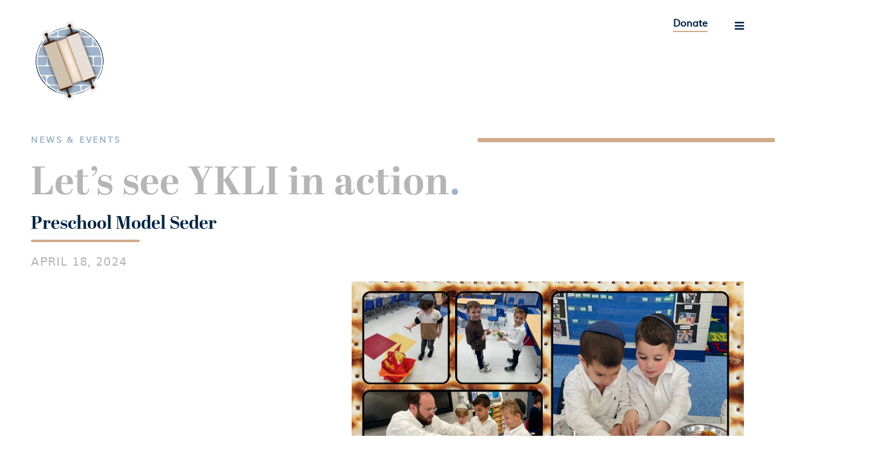

--- FILE ---
content_type: text/html; charset=UTF-8
request_url: https://www.ykli.org/detail/1490/preschool-model-seder/
body_size: 3882
content:
<!doctype html>
<html lang="en"><!-- InstanceBegin template="/Templates/ykli.dwt.php" codeOutsideHTMLIsLocked="false" -->
<head>
    <meta charset="utf-8" />
    <!-- InstanceBeginEditable name="doctitle" -->
    <title>News & Events : Yeshiva Ketana of Long Island</title>
        <base href="https://www.ykli.org/" />
    <!-- InstanceEndEditable -->
    <script type="text/javascript" src="//code.jquery.com/jquery-latest.min.js"></script>
<link rel="stylesheet" href="https://use.typekit.net/lyv8kax.css">
<link href="https://cdnjs.cloudflare.com/ajax/libs/font-awesome/4.7.0/css/font-awesome.css" rel="stylesheet">
<link rel="stylesheet" href="https://use.typekit.net/zci6lft.css">

<link rel="apple-touch-icon" sizes="180x180" href="/apple-touch-icon.png">
<link rel="icon" type="image/png" sizes="32x32" href="/favicon-32x32.png">
<link rel="icon" type="image/png" sizes="16x16" href="/favicon-16x16.png">
<link rel="manifest" href="/site.webmanifest">
<meta name="msapplication-TileColor" content="#da532c">
<meta name="theme-color" content="#ffffff">

<!-- Open Graph Tags -->
<meta property="og:type" content="website" />
<meta property="og:url" content="https://www.ykli.org/" />
<meta property="og:title" content="Yeshiva Ketana of Long Island" />
<meta property="og:image" content="https://www.ykli.org/images/logo_sm.jpg" />
<meta property="og:image:secure_url" content="https://www.ykli.org/images/logo_sm.jpg" />
<meta property="og:image:width" content="250" />
<meta property="og:image:height" content="250" />
<meta property="og:description" content="Let's Learn. Let's do it again tomorrow." />


<meta property="og:locale" content="en_US" />
<meta name="twitter:site" content="@duvysmedia" />
<meta name="twitter:image:src" content="https://" />
<meta name="twitter:card" content="summary_large_image" />
<meta name="twitter:creator" content="@duvysmedia" />
<meta property="article:publisher" content="https://www.facebook.com/DuvysMedia" />
<meta name="twitter:title" content="Yeshiva Ketana of Long Island " />
<meta name="twitter:description" content="Let's Learn. Let's do it again tomorrow." />
<meta name="twitter:image" content="https://www.ykli.org/images/logo_sm.jpg?w=200&amp;h=200" />


<meta name="fb:app_id" content="xxx" /> 

<!-- Global site tag (gtag.js) - Google Analytics -->
<script async src="https://www.googletagmanager.com/gtag/js?id=G-V5CK5W1KS0"></script>
<script>
  window.dataLayer = window.dataLayer || [];
  function gtag(){dataLayer.push(arguments);}
  gtag('js', new Date());

  gtag('config', 'G-V5CK5W1KS0');
</script>     <meta name="viewport" content="width=device-width, initial-scale=1">
    
    <link href="reset-min.css" rel="stylesheet" />
    <link href="style.css" rel="stylesheet" />
    <link href="mobile.css" rel="stylesheet" />
    <!-- InstanceBeginEditable name="head" -->
    <!-- InstanceEndEditable -->
</head>

<body>
	     
<script>
$(window).scroll(function() {
	if ($(this).scrollTop()>300)
	{
	$( ".fa-bars" ).addClass( "scrolled" );
	}
	 else
     {
		 $( ".fa-bars" ).removeClass( "scrolled" );
		 }
});

</script>


<div id="topwrapper">
	<div class="top">
        
   <div class="logo">
	<a itemprop="url" href="https://www.ykli.org/">    <img src="/images/logo.png" itemprop="image" width="100%" alt="Yeshiva Ketana of Long Island" /> 
    
    
    
	</a>    
   
	
    </div>
       
	
    </div>
   
     
	<div id="navwrapper">
     
       <div class="donate"><a href="https://www.ykli.org/dedications" title="Support YKLI" >Donate</a></div>
	<a href="#main-menu" id="main-menu-toggle" class="menu-toggle" aria-label="Open main menu"><span class="fa fa-bars" aria-hidden="true"></span></a>
	
	
    <div id="main-menu" class="main-menu" aria-label="Main menu">
 
    <a href="#main-menu-toggle" id="main-menu-close" class="menu-close" aria-label="Close main menu"><span class="fa fa-close" aria-hidden="true"></span></a>
   
    
	 
	<ul class="nav">
    
   
        <li><a href="https://www.ykli.org/" title="YKLI " >Home</a></li>
        
 
    <li class="sub" ><a title="About YKLI"  href="https://www.ykli.org/about" >About</a>
		<ul class="sub_menu">
         <li><a href="https://www.ykli.org/about" title="About YKLI" >About Us</a></li>
        <li><a href="https://www.ykli.org/staff" title="YKLI Faculty" >Faculty</a></li>        
      </ul>
    </li>
 
    
     <li><a title="YKLI Curriculum" href="https://www.ykli.org/curriculum" >Curriculum</a>
     
         </li>
	
    <li><a title="YKLI News & Events" href="https://www.ykli.org/news" class="lion">News & Events</a>
    
           
       </li>
	
     
    

    
    
     <li  class="sub" ><a title="YKLI Media" href="https://www.ykli.org/media" >Media</a>
	
         <ul class="sub_menu">
         <li><a href="https://www.ykli.org/media#photos" title="YKLI Photos">Photos</a></li>
         <li><a href="https://www.ykli.org/media#videos" title="YKLI Classes">Videos</a></li>
          <li><a href="https://www.ykli.org/torah" title="YKLI Divrei Torah">Divrei Torah</a></li>
           <li><a href="https://www.ykli.org/audios" title="YKLI Audio">Audio</a></li> 
        </ul>
       
    </li>
    
 
	
	
    <li><a href="https://www.ykli.org/parents" title="YKLI Parents">Parent Portal</a>
		<ul class="sub_menu">
         <li><a href="https://customer.infograsp.com/mobile/signon.html" target="_blank" title="YKLI Tution">Tution Payment</a></li>
         <li><a href="https://www.ykli.org/apply" title="YKLI Application">Application</a></li>
         <li><a href="https://www.ykli.org/parents#resources" title="YKLI Resources">Resources</a></li>
         <li><a href="https://www.ykli.org/updates" title="YKLI Classes">Classes</a></li>
          <li><a href="https://www.ykli.org/curriculum-d/womens-league" title="YKLI Women's League">Women&apos;s League</a></li>
                   </ul>
    </li>
    
    
    
    
     <li><a href="https://www.ykli.org/dedications" title="Support YKLI">Support</a>
		    </li>
  
    
   <li><a href="https://www.ykli.org/contact" title="Contact YKLI" >Contact</a></li>
   
     

  
   <div class="clear"></div>

	</ul>
      
    </div>
     <a href="#main-menu-toggle" class="backdrop" tabindex="-1" aria-hidden="true" hidden></a>
    
    

</div></div><div class="clear"></div>   
    <div id="innerwrapper">
        <div role="main">
			<!-- InstanceBeginEditable name="main" -->
            
            <div id="pages" class="news media detail">
            <div class="wrapper">
            	<div class="full top">
            	 
                <div class="topsection">
                	<h1>News & Events</h1>
                    <h2>Let’s see YKLI in action<span>.</span></h2>
                    <div class="line"></div>
                    
                </div>
                </div>
                
                <div class="padding">
                
<div class="title">Preschool Model Seder</div>
<h2 class="date">April 18, 2024</h2>



  
  <div class="desc"></div>
  
  
  <div class="ban"><img src="/images/db/3240-Model-Seder-Collage--WebsiteAd.pdf.jpg" border="0" alt="Preschool Model Seder" /></div>
    
                      
<div class="clear"></div>

     <br /><br />
	<a href="javascript: history.go(-1)" class="button">Back to previous page</a>
     </p>

                </div>
                
                </div>
            </div>
            <!-- InstanceEndEditable -->
        </div>
    </div> 
    
    
<div id="footerwrapper">
    <div class="footer">
        	<div class="left">
            	<div class="logo"><img src="/images/ykli_logo.png" itemprop="image" alt="Yeshiva Ketana of Long Island" /></div>
            	<div class="contactinfo">	
           			<div class="sitename">Yeshiva Ketana<br /> of Long Island</div>
            		<div class="address">321 Doughty Blvd<br />Inwood, NY 11096</div>
                    <div class="phone"><i class="fa fa-phone"></i> <a href="tel+15167912800">516.791.2800</a></div>
                    <div class="phone"><i class="fa fa-fax"></i> 516.368.9199</div>
                    <div class="email"><i class="fa fa-at"></i> <a class="email" href="contact">SEND AN EMAIL</a></div>
                </div>
                <div class="clear"></div>
            </div>
         
	<ul class="nav">
    
   
        
 
    <li class="sub" ><a title="About YKLI"  href="https://www.ykli.org/about" >About</a>
		<ul class="sub_menu">
         <li><a href="https://www.ykli.org/about" title="About YKLI" >About Us</a></li>
        <li><a href="https://www.ykli.org/staff" title="YKLI Faculty" >Faculty</a></li>        
      </ul>
    </li>
 
    
     <li><a title="YKLI Curriculum" href="https://www.ykli.org/curriculum" >Curriculum</a>
     
     		<ul class="sub_menu">
         <li><a href="https://www.ykli.org/curriculum-d/early-childhood" title="YKLI Early Childhood Curriculum" >Early Childhood</a></li>
        <li><a href="https://www.ykli.org/curriculum-d/limudei-kodesh" title="YKLI Limudei Kodesh Curriculum" >Limudei Kodesh</a></li>
        <li><a href="https://www.ykli.org/curriculum-d/general-studies" title="YKLI General Studies Curriculum" >General Studies</a></li> 
        <li><a href="https://www.ykli.org/curriculum-d/stem" title="YKLI STEM Curriculum" >STEM</a></li> 
        <li><a href="https://www.ykli.org/curriculum-d/extra-curricular" title="YKLI Extra Curricular Curriculum" >Extra Curricular</a></li>  
        </ul>
           </li>
	
    <li><a title="YKLI News & Events" href="https://www.ykli.org/news" class="lion">News & Events</a>
    
    		<ul class="sub_menu">
         <li><a href="https://www.ykli.org/news" title="YKLI News">News</a></li>
        <li><a href="https://www.ykli.org/news" title="YKLI Events">Events</a></li> 
        </ul>
              
       </li>
	
     
    

    
    
     <li  class="sub" ><a title="YKLI Media" href="https://www.ykli.org/media" >Media</a>
	
         <ul class="sub_menu">
         <li><a href="https://www.ykli.org/media#photos" title="YKLI Photos">Photos</a></li>
         <li><a href="https://www.ykli.org/media#videos" title="YKLI Classes">Videos</a></li>
          <li><a href="https://www.ykli.org/torah" title="YKLI Divrei Torah">Divrei Torah</a></li>
           <li><a href="https://www.ykli.org/audios" title="YKLI Audio">Audio</a></li> 
        </ul>
       
    </li>
    
 
	
	
    <li><a href="https://www.ykli.org/parents" title="YKLI Parents">Parent Portal</a>
		<ul class="sub_menu">
         <li><a href="https://customer.infograsp.com/mobile/signon.html" target="_blank" title="YKLI Tution">Tution Payment</a></li>
         <li><a href="https://www.ykli.org/apply" title="YKLI Application">Application</a></li>
         <li><a href="https://www.ykli.org/parents#resources" title="YKLI Resources">Resources</a></li>
         <li><a href="https://www.ykli.org/updates" title="YKLI Classes">Classes</a></li>
          <li><a href="https://www.ykli.org/curriculum-d/womens-league" title="YKLI Women's League">Women&apos;s League</a></li>
           <li><a href="https://www.ykli.org/parents?ref=calendarPopup" title="YKLI Calendar">Calendar</a></li>         </ul>
    </li>
    
    
    
    
     <li><a href="https://www.ykli.org/dedications" title="Support YKLI">Support</a>
		<ul class="sub_menu">
         <li><a href="https://www.ykli.org/dedications" title="Donate to YKLI">General Donation</a></li>
         <li><a href="https://www.yklifuture.org/" target="_blank" title="YKLI Building Dedications">Building Dedications</a></li>
          <li><a href="https://www.ykli.org/donate?campaign=parnes-hayom" title="YKLI Parnes Hayom">Parnes Hayom</a></li>
        </ul>    </li>
  
    
   <li><a href="https://www.ykli.org/contact" title="Contact YKLI" >Contact</a></li>
   
     

  
   <div class="clear"></div>

	</ul>
      
    </div>
     <a href="#main-menu-toggle" class="backdrop" tabindex="-1" aria-hidden="true" hidden></a>
    
    

  
        <div class="footer-right"><script type="text/javascript" src="//cdnjs.cloudflare.com/ajax/libs/fancybox/3.3.5/jquery.fancybox.js"></script>
<link rel="stylesheet" href="//cdnjs.cloudflare.com/ajax/libs/fancybox/3.3.5/jquery.fancybox.css" type="text/css" media="screen" />

<script language="javascript">
	$(document).ready(function(){
		$("[data-fancybox]").fancybox({
			
		inline : {
			css : {
				width : '500px',
				height:'500px'
			}
		}
	});
	});


	function openEmail() {
		$("#page-mailing").trigger('click');
	} 
</script>

<div class="mailing">
	<div class="title">Join Our Mailing List</div>
        <form>
            <input type="email" value="" name="email" class="textfield" placeholder="email address" onclick="openEmail()">
            <button type="submit" class="submit"><i class="fa fa-paper-plane" aria-hidden="true"></i></button>
        </form>
</div>

<a data-fancybox data-type="inline" id="page-mailing"  href="javascript:;" data-src="#mailingbox" title="Yeshiva Ketana of Long Island Mailing" ></a>		
<div id="mailingbox" style="display:none;max-width:700px;">		
	<!-- Begin Constant Contact Inline Form Code -->		
	<div class="ctct-inline-form" data-form-id="376967b8-16af-4eba-8f5e-a86289742079"></div>
	<!-- End Constant Contact Inline Form Code -->
	<!-- Begin Constant Contact Active Forms -->
	<script> var _ctct_m = "e274210a6e14c54196146c23803cc77f"; </script>
	<script id="signupScript" src="//static.ctctcdn.com/js/signup-form-widget/current/signup-form-widget.min.js" async defer></script>
	<!-- End Constant Contact Active Forms -->
</div>
        <div class="copy">
	&copy; 2026 Yeshiva Ketana of Long Island <br /><a href="privacy-policy">Privacy Policy</a><br />Website by <a href="http://www.duvys.com" target="_blank">Duvys Media</a>
</div>
 <script type="text/javascript" src="//cdnjs.cloudflare.com/ajax/libs/fancybox/3.3.5/jquery.fancybox.js"></script>
<link rel="stylesheet" href="//cdnjs.cloudflare.com/ajax/libs/fancybox/3.3.5/jquery.fancybox.css" type="text/css" media="screen" />



</div>
        <div class="clear"></div>
    </div>
</div>

</body>
<!-- InstanceEnd --></html>

--- FILE ---
content_type: text/html; charset=utf-8
request_url: https://www.google.com/recaptcha/api2/anchor?ar=1&k=6LfHrSkUAAAAAPnKk5cT6JuKlKPzbwyTYuO8--Vr&co=aHR0cHM6Ly93d3cueWtsaS5vcmc6NDQz&hl=en&v=PoyoqOPhxBO7pBk68S4YbpHZ&size=invisible&anchor-ms=20000&execute-ms=30000&cb=xdltjfdmscbp
body_size: 49420
content:
<!DOCTYPE HTML><html dir="ltr" lang="en"><head><meta http-equiv="Content-Type" content="text/html; charset=UTF-8">
<meta http-equiv="X-UA-Compatible" content="IE=edge">
<title>reCAPTCHA</title>
<style type="text/css">
/* cyrillic-ext */
@font-face {
  font-family: 'Roboto';
  font-style: normal;
  font-weight: 400;
  font-stretch: 100%;
  src: url(//fonts.gstatic.com/s/roboto/v48/KFO7CnqEu92Fr1ME7kSn66aGLdTylUAMa3GUBHMdazTgWw.woff2) format('woff2');
  unicode-range: U+0460-052F, U+1C80-1C8A, U+20B4, U+2DE0-2DFF, U+A640-A69F, U+FE2E-FE2F;
}
/* cyrillic */
@font-face {
  font-family: 'Roboto';
  font-style: normal;
  font-weight: 400;
  font-stretch: 100%;
  src: url(//fonts.gstatic.com/s/roboto/v48/KFO7CnqEu92Fr1ME7kSn66aGLdTylUAMa3iUBHMdazTgWw.woff2) format('woff2');
  unicode-range: U+0301, U+0400-045F, U+0490-0491, U+04B0-04B1, U+2116;
}
/* greek-ext */
@font-face {
  font-family: 'Roboto';
  font-style: normal;
  font-weight: 400;
  font-stretch: 100%;
  src: url(//fonts.gstatic.com/s/roboto/v48/KFO7CnqEu92Fr1ME7kSn66aGLdTylUAMa3CUBHMdazTgWw.woff2) format('woff2');
  unicode-range: U+1F00-1FFF;
}
/* greek */
@font-face {
  font-family: 'Roboto';
  font-style: normal;
  font-weight: 400;
  font-stretch: 100%;
  src: url(//fonts.gstatic.com/s/roboto/v48/KFO7CnqEu92Fr1ME7kSn66aGLdTylUAMa3-UBHMdazTgWw.woff2) format('woff2');
  unicode-range: U+0370-0377, U+037A-037F, U+0384-038A, U+038C, U+038E-03A1, U+03A3-03FF;
}
/* math */
@font-face {
  font-family: 'Roboto';
  font-style: normal;
  font-weight: 400;
  font-stretch: 100%;
  src: url(//fonts.gstatic.com/s/roboto/v48/KFO7CnqEu92Fr1ME7kSn66aGLdTylUAMawCUBHMdazTgWw.woff2) format('woff2');
  unicode-range: U+0302-0303, U+0305, U+0307-0308, U+0310, U+0312, U+0315, U+031A, U+0326-0327, U+032C, U+032F-0330, U+0332-0333, U+0338, U+033A, U+0346, U+034D, U+0391-03A1, U+03A3-03A9, U+03B1-03C9, U+03D1, U+03D5-03D6, U+03F0-03F1, U+03F4-03F5, U+2016-2017, U+2034-2038, U+203C, U+2040, U+2043, U+2047, U+2050, U+2057, U+205F, U+2070-2071, U+2074-208E, U+2090-209C, U+20D0-20DC, U+20E1, U+20E5-20EF, U+2100-2112, U+2114-2115, U+2117-2121, U+2123-214F, U+2190, U+2192, U+2194-21AE, U+21B0-21E5, U+21F1-21F2, U+21F4-2211, U+2213-2214, U+2216-22FF, U+2308-230B, U+2310, U+2319, U+231C-2321, U+2336-237A, U+237C, U+2395, U+239B-23B7, U+23D0, U+23DC-23E1, U+2474-2475, U+25AF, U+25B3, U+25B7, U+25BD, U+25C1, U+25CA, U+25CC, U+25FB, U+266D-266F, U+27C0-27FF, U+2900-2AFF, U+2B0E-2B11, U+2B30-2B4C, U+2BFE, U+3030, U+FF5B, U+FF5D, U+1D400-1D7FF, U+1EE00-1EEFF;
}
/* symbols */
@font-face {
  font-family: 'Roboto';
  font-style: normal;
  font-weight: 400;
  font-stretch: 100%;
  src: url(//fonts.gstatic.com/s/roboto/v48/KFO7CnqEu92Fr1ME7kSn66aGLdTylUAMaxKUBHMdazTgWw.woff2) format('woff2');
  unicode-range: U+0001-000C, U+000E-001F, U+007F-009F, U+20DD-20E0, U+20E2-20E4, U+2150-218F, U+2190, U+2192, U+2194-2199, U+21AF, U+21E6-21F0, U+21F3, U+2218-2219, U+2299, U+22C4-22C6, U+2300-243F, U+2440-244A, U+2460-24FF, U+25A0-27BF, U+2800-28FF, U+2921-2922, U+2981, U+29BF, U+29EB, U+2B00-2BFF, U+4DC0-4DFF, U+FFF9-FFFB, U+10140-1018E, U+10190-1019C, U+101A0, U+101D0-101FD, U+102E0-102FB, U+10E60-10E7E, U+1D2C0-1D2D3, U+1D2E0-1D37F, U+1F000-1F0FF, U+1F100-1F1AD, U+1F1E6-1F1FF, U+1F30D-1F30F, U+1F315, U+1F31C, U+1F31E, U+1F320-1F32C, U+1F336, U+1F378, U+1F37D, U+1F382, U+1F393-1F39F, U+1F3A7-1F3A8, U+1F3AC-1F3AF, U+1F3C2, U+1F3C4-1F3C6, U+1F3CA-1F3CE, U+1F3D4-1F3E0, U+1F3ED, U+1F3F1-1F3F3, U+1F3F5-1F3F7, U+1F408, U+1F415, U+1F41F, U+1F426, U+1F43F, U+1F441-1F442, U+1F444, U+1F446-1F449, U+1F44C-1F44E, U+1F453, U+1F46A, U+1F47D, U+1F4A3, U+1F4B0, U+1F4B3, U+1F4B9, U+1F4BB, U+1F4BF, U+1F4C8-1F4CB, U+1F4D6, U+1F4DA, U+1F4DF, U+1F4E3-1F4E6, U+1F4EA-1F4ED, U+1F4F7, U+1F4F9-1F4FB, U+1F4FD-1F4FE, U+1F503, U+1F507-1F50B, U+1F50D, U+1F512-1F513, U+1F53E-1F54A, U+1F54F-1F5FA, U+1F610, U+1F650-1F67F, U+1F687, U+1F68D, U+1F691, U+1F694, U+1F698, U+1F6AD, U+1F6B2, U+1F6B9-1F6BA, U+1F6BC, U+1F6C6-1F6CF, U+1F6D3-1F6D7, U+1F6E0-1F6EA, U+1F6F0-1F6F3, U+1F6F7-1F6FC, U+1F700-1F7FF, U+1F800-1F80B, U+1F810-1F847, U+1F850-1F859, U+1F860-1F887, U+1F890-1F8AD, U+1F8B0-1F8BB, U+1F8C0-1F8C1, U+1F900-1F90B, U+1F93B, U+1F946, U+1F984, U+1F996, U+1F9E9, U+1FA00-1FA6F, U+1FA70-1FA7C, U+1FA80-1FA89, U+1FA8F-1FAC6, U+1FACE-1FADC, U+1FADF-1FAE9, U+1FAF0-1FAF8, U+1FB00-1FBFF;
}
/* vietnamese */
@font-face {
  font-family: 'Roboto';
  font-style: normal;
  font-weight: 400;
  font-stretch: 100%;
  src: url(//fonts.gstatic.com/s/roboto/v48/KFO7CnqEu92Fr1ME7kSn66aGLdTylUAMa3OUBHMdazTgWw.woff2) format('woff2');
  unicode-range: U+0102-0103, U+0110-0111, U+0128-0129, U+0168-0169, U+01A0-01A1, U+01AF-01B0, U+0300-0301, U+0303-0304, U+0308-0309, U+0323, U+0329, U+1EA0-1EF9, U+20AB;
}
/* latin-ext */
@font-face {
  font-family: 'Roboto';
  font-style: normal;
  font-weight: 400;
  font-stretch: 100%;
  src: url(//fonts.gstatic.com/s/roboto/v48/KFO7CnqEu92Fr1ME7kSn66aGLdTylUAMa3KUBHMdazTgWw.woff2) format('woff2');
  unicode-range: U+0100-02BA, U+02BD-02C5, U+02C7-02CC, U+02CE-02D7, U+02DD-02FF, U+0304, U+0308, U+0329, U+1D00-1DBF, U+1E00-1E9F, U+1EF2-1EFF, U+2020, U+20A0-20AB, U+20AD-20C0, U+2113, U+2C60-2C7F, U+A720-A7FF;
}
/* latin */
@font-face {
  font-family: 'Roboto';
  font-style: normal;
  font-weight: 400;
  font-stretch: 100%;
  src: url(//fonts.gstatic.com/s/roboto/v48/KFO7CnqEu92Fr1ME7kSn66aGLdTylUAMa3yUBHMdazQ.woff2) format('woff2');
  unicode-range: U+0000-00FF, U+0131, U+0152-0153, U+02BB-02BC, U+02C6, U+02DA, U+02DC, U+0304, U+0308, U+0329, U+2000-206F, U+20AC, U+2122, U+2191, U+2193, U+2212, U+2215, U+FEFF, U+FFFD;
}
/* cyrillic-ext */
@font-face {
  font-family: 'Roboto';
  font-style: normal;
  font-weight: 500;
  font-stretch: 100%;
  src: url(//fonts.gstatic.com/s/roboto/v48/KFO7CnqEu92Fr1ME7kSn66aGLdTylUAMa3GUBHMdazTgWw.woff2) format('woff2');
  unicode-range: U+0460-052F, U+1C80-1C8A, U+20B4, U+2DE0-2DFF, U+A640-A69F, U+FE2E-FE2F;
}
/* cyrillic */
@font-face {
  font-family: 'Roboto';
  font-style: normal;
  font-weight: 500;
  font-stretch: 100%;
  src: url(//fonts.gstatic.com/s/roboto/v48/KFO7CnqEu92Fr1ME7kSn66aGLdTylUAMa3iUBHMdazTgWw.woff2) format('woff2');
  unicode-range: U+0301, U+0400-045F, U+0490-0491, U+04B0-04B1, U+2116;
}
/* greek-ext */
@font-face {
  font-family: 'Roboto';
  font-style: normal;
  font-weight: 500;
  font-stretch: 100%;
  src: url(//fonts.gstatic.com/s/roboto/v48/KFO7CnqEu92Fr1ME7kSn66aGLdTylUAMa3CUBHMdazTgWw.woff2) format('woff2');
  unicode-range: U+1F00-1FFF;
}
/* greek */
@font-face {
  font-family: 'Roboto';
  font-style: normal;
  font-weight: 500;
  font-stretch: 100%;
  src: url(//fonts.gstatic.com/s/roboto/v48/KFO7CnqEu92Fr1ME7kSn66aGLdTylUAMa3-UBHMdazTgWw.woff2) format('woff2');
  unicode-range: U+0370-0377, U+037A-037F, U+0384-038A, U+038C, U+038E-03A1, U+03A3-03FF;
}
/* math */
@font-face {
  font-family: 'Roboto';
  font-style: normal;
  font-weight: 500;
  font-stretch: 100%;
  src: url(//fonts.gstatic.com/s/roboto/v48/KFO7CnqEu92Fr1ME7kSn66aGLdTylUAMawCUBHMdazTgWw.woff2) format('woff2');
  unicode-range: U+0302-0303, U+0305, U+0307-0308, U+0310, U+0312, U+0315, U+031A, U+0326-0327, U+032C, U+032F-0330, U+0332-0333, U+0338, U+033A, U+0346, U+034D, U+0391-03A1, U+03A3-03A9, U+03B1-03C9, U+03D1, U+03D5-03D6, U+03F0-03F1, U+03F4-03F5, U+2016-2017, U+2034-2038, U+203C, U+2040, U+2043, U+2047, U+2050, U+2057, U+205F, U+2070-2071, U+2074-208E, U+2090-209C, U+20D0-20DC, U+20E1, U+20E5-20EF, U+2100-2112, U+2114-2115, U+2117-2121, U+2123-214F, U+2190, U+2192, U+2194-21AE, U+21B0-21E5, U+21F1-21F2, U+21F4-2211, U+2213-2214, U+2216-22FF, U+2308-230B, U+2310, U+2319, U+231C-2321, U+2336-237A, U+237C, U+2395, U+239B-23B7, U+23D0, U+23DC-23E1, U+2474-2475, U+25AF, U+25B3, U+25B7, U+25BD, U+25C1, U+25CA, U+25CC, U+25FB, U+266D-266F, U+27C0-27FF, U+2900-2AFF, U+2B0E-2B11, U+2B30-2B4C, U+2BFE, U+3030, U+FF5B, U+FF5D, U+1D400-1D7FF, U+1EE00-1EEFF;
}
/* symbols */
@font-face {
  font-family: 'Roboto';
  font-style: normal;
  font-weight: 500;
  font-stretch: 100%;
  src: url(//fonts.gstatic.com/s/roboto/v48/KFO7CnqEu92Fr1ME7kSn66aGLdTylUAMaxKUBHMdazTgWw.woff2) format('woff2');
  unicode-range: U+0001-000C, U+000E-001F, U+007F-009F, U+20DD-20E0, U+20E2-20E4, U+2150-218F, U+2190, U+2192, U+2194-2199, U+21AF, U+21E6-21F0, U+21F3, U+2218-2219, U+2299, U+22C4-22C6, U+2300-243F, U+2440-244A, U+2460-24FF, U+25A0-27BF, U+2800-28FF, U+2921-2922, U+2981, U+29BF, U+29EB, U+2B00-2BFF, U+4DC0-4DFF, U+FFF9-FFFB, U+10140-1018E, U+10190-1019C, U+101A0, U+101D0-101FD, U+102E0-102FB, U+10E60-10E7E, U+1D2C0-1D2D3, U+1D2E0-1D37F, U+1F000-1F0FF, U+1F100-1F1AD, U+1F1E6-1F1FF, U+1F30D-1F30F, U+1F315, U+1F31C, U+1F31E, U+1F320-1F32C, U+1F336, U+1F378, U+1F37D, U+1F382, U+1F393-1F39F, U+1F3A7-1F3A8, U+1F3AC-1F3AF, U+1F3C2, U+1F3C4-1F3C6, U+1F3CA-1F3CE, U+1F3D4-1F3E0, U+1F3ED, U+1F3F1-1F3F3, U+1F3F5-1F3F7, U+1F408, U+1F415, U+1F41F, U+1F426, U+1F43F, U+1F441-1F442, U+1F444, U+1F446-1F449, U+1F44C-1F44E, U+1F453, U+1F46A, U+1F47D, U+1F4A3, U+1F4B0, U+1F4B3, U+1F4B9, U+1F4BB, U+1F4BF, U+1F4C8-1F4CB, U+1F4D6, U+1F4DA, U+1F4DF, U+1F4E3-1F4E6, U+1F4EA-1F4ED, U+1F4F7, U+1F4F9-1F4FB, U+1F4FD-1F4FE, U+1F503, U+1F507-1F50B, U+1F50D, U+1F512-1F513, U+1F53E-1F54A, U+1F54F-1F5FA, U+1F610, U+1F650-1F67F, U+1F687, U+1F68D, U+1F691, U+1F694, U+1F698, U+1F6AD, U+1F6B2, U+1F6B9-1F6BA, U+1F6BC, U+1F6C6-1F6CF, U+1F6D3-1F6D7, U+1F6E0-1F6EA, U+1F6F0-1F6F3, U+1F6F7-1F6FC, U+1F700-1F7FF, U+1F800-1F80B, U+1F810-1F847, U+1F850-1F859, U+1F860-1F887, U+1F890-1F8AD, U+1F8B0-1F8BB, U+1F8C0-1F8C1, U+1F900-1F90B, U+1F93B, U+1F946, U+1F984, U+1F996, U+1F9E9, U+1FA00-1FA6F, U+1FA70-1FA7C, U+1FA80-1FA89, U+1FA8F-1FAC6, U+1FACE-1FADC, U+1FADF-1FAE9, U+1FAF0-1FAF8, U+1FB00-1FBFF;
}
/* vietnamese */
@font-face {
  font-family: 'Roboto';
  font-style: normal;
  font-weight: 500;
  font-stretch: 100%;
  src: url(//fonts.gstatic.com/s/roboto/v48/KFO7CnqEu92Fr1ME7kSn66aGLdTylUAMa3OUBHMdazTgWw.woff2) format('woff2');
  unicode-range: U+0102-0103, U+0110-0111, U+0128-0129, U+0168-0169, U+01A0-01A1, U+01AF-01B0, U+0300-0301, U+0303-0304, U+0308-0309, U+0323, U+0329, U+1EA0-1EF9, U+20AB;
}
/* latin-ext */
@font-face {
  font-family: 'Roboto';
  font-style: normal;
  font-weight: 500;
  font-stretch: 100%;
  src: url(//fonts.gstatic.com/s/roboto/v48/KFO7CnqEu92Fr1ME7kSn66aGLdTylUAMa3KUBHMdazTgWw.woff2) format('woff2');
  unicode-range: U+0100-02BA, U+02BD-02C5, U+02C7-02CC, U+02CE-02D7, U+02DD-02FF, U+0304, U+0308, U+0329, U+1D00-1DBF, U+1E00-1E9F, U+1EF2-1EFF, U+2020, U+20A0-20AB, U+20AD-20C0, U+2113, U+2C60-2C7F, U+A720-A7FF;
}
/* latin */
@font-face {
  font-family: 'Roboto';
  font-style: normal;
  font-weight: 500;
  font-stretch: 100%;
  src: url(//fonts.gstatic.com/s/roboto/v48/KFO7CnqEu92Fr1ME7kSn66aGLdTylUAMa3yUBHMdazQ.woff2) format('woff2');
  unicode-range: U+0000-00FF, U+0131, U+0152-0153, U+02BB-02BC, U+02C6, U+02DA, U+02DC, U+0304, U+0308, U+0329, U+2000-206F, U+20AC, U+2122, U+2191, U+2193, U+2212, U+2215, U+FEFF, U+FFFD;
}
/* cyrillic-ext */
@font-face {
  font-family: 'Roboto';
  font-style: normal;
  font-weight: 900;
  font-stretch: 100%;
  src: url(//fonts.gstatic.com/s/roboto/v48/KFO7CnqEu92Fr1ME7kSn66aGLdTylUAMa3GUBHMdazTgWw.woff2) format('woff2');
  unicode-range: U+0460-052F, U+1C80-1C8A, U+20B4, U+2DE0-2DFF, U+A640-A69F, U+FE2E-FE2F;
}
/* cyrillic */
@font-face {
  font-family: 'Roboto';
  font-style: normal;
  font-weight: 900;
  font-stretch: 100%;
  src: url(//fonts.gstatic.com/s/roboto/v48/KFO7CnqEu92Fr1ME7kSn66aGLdTylUAMa3iUBHMdazTgWw.woff2) format('woff2');
  unicode-range: U+0301, U+0400-045F, U+0490-0491, U+04B0-04B1, U+2116;
}
/* greek-ext */
@font-face {
  font-family: 'Roboto';
  font-style: normal;
  font-weight: 900;
  font-stretch: 100%;
  src: url(//fonts.gstatic.com/s/roboto/v48/KFO7CnqEu92Fr1ME7kSn66aGLdTylUAMa3CUBHMdazTgWw.woff2) format('woff2');
  unicode-range: U+1F00-1FFF;
}
/* greek */
@font-face {
  font-family: 'Roboto';
  font-style: normal;
  font-weight: 900;
  font-stretch: 100%;
  src: url(//fonts.gstatic.com/s/roboto/v48/KFO7CnqEu92Fr1ME7kSn66aGLdTylUAMa3-UBHMdazTgWw.woff2) format('woff2');
  unicode-range: U+0370-0377, U+037A-037F, U+0384-038A, U+038C, U+038E-03A1, U+03A3-03FF;
}
/* math */
@font-face {
  font-family: 'Roboto';
  font-style: normal;
  font-weight: 900;
  font-stretch: 100%;
  src: url(//fonts.gstatic.com/s/roboto/v48/KFO7CnqEu92Fr1ME7kSn66aGLdTylUAMawCUBHMdazTgWw.woff2) format('woff2');
  unicode-range: U+0302-0303, U+0305, U+0307-0308, U+0310, U+0312, U+0315, U+031A, U+0326-0327, U+032C, U+032F-0330, U+0332-0333, U+0338, U+033A, U+0346, U+034D, U+0391-03A1, U+03A3-03A9, U+03B1-03C9, U+03D1, U+03D5-03D6, U+03F0-03F1, U+03F4-03F5, U+2016-2017, U+2034-2038, U+203C, U+2040, U+2043, U+2047, U+2050, U+2057, U+205F, U+2070-2071, U+2074-208E, U+2090-209C, U+20D0-20DC, U+20E1, U+20E5-20EF, U+2100-2112, U+2114-2115, U+2117-2121, U+2123-214F, U+2190, U+2192, U+2194-21AE, U+21B0-21E5, U+21F1-21F2, U+21F4-2211, U+2213-2214, U+2216-22FF, U+2308-230B, U+2310, U+2319, U+231C-2321, U+2336-237A, U+237C, U+2395, U+239B-23B7, U+23D0, U+23DC-23E1, U+2474-2475, U+25AF, U+25B3, U+25B7, U+25BD, U+25C1, U+25CA, U+25CC, U+25FB, U+266D-266F, U+27C0-27FF, U+2900-2AFF, U+2B0E-2B11, U+2B30-2B4C, U+2BFE, U+3030, U+FF5B, U+FF5D, U+1D400-1D7FF, U+1EE00-1EEFF;
}
/* symbols */
@font-face {
  font-family: 'Roboto';
  font-style: normal;
  font-weight: 900;
  font-stretch: 100%;
  src: url(//fonts.gstatic.com/s/roboto/v48/KFO7CnqEu92Fr1ME7kSn66aGLdTylUAMaxKUBHMdazTgWw.woff2) format('woff2');
  unicode-range: U+0001-000C, U+000E-001F, U+007F-009F, U+20DD-20E0, U+20E2-20E4, U+2150-218F, U+2190, U+2192, U+2194-2199, U+21AF, U+21E6-21F0, U+21F3, U+2218-2219, U+2299, U+22C4-22C6, U+2300-243F, U+2440-244A, U+2460-24FF, U+25A0-27BF, U+2800-28FF, U+2921-2922, U+2981, U+29BF, U+29EB, U+2B00-2BFF, U+4DC0-4DFF, U+FFF9-FFFB, U+10140-1018E, U+10190-1019C, U+101A0, U+101D0-101FD, U+102E0-102FB, U+10E60-10E7E, U+1D2C0-1D2D3, U+1D2E0-1D37F, U+1F000-1F0FF, U+1F100-1F1AD, U+1F1E6-1F1FF, U+1F30D-1F30F, U+1F315, U+1F31C, U+1F31E, U+1F320-1F32C, U+1F336, U+1F378, U+1F37D, U+1F382, U+1F393-1F39F, U+1F3A7-1F3A8, U+1F3AC-1F3AF, U+1F3C2, U+1F3C4-1F3C6, U+1F3CA-1F3CE, U+1F3D4-1F3E0, U+1F3ED, U+1F3F1-1F3F3, U+1F3F5-1F3F7, U+1F408, U+1F415, U+1F41F, U+1F426, U+1F43F, U+1F441-1F442, U+1F444, U+1F446-1F449, U+1F44C-1F44E, U+1F453, U+1F46A, U+1F47D, U+1F4A3, U+1F4B0, U+1F4B3, U+1F4B9, U+1F4BB, U+1F4BF, U+1F4C8-1F4CB, U+1F4D6, U+1F4DA, U+1F4DF, U+1F4E3-1F4E6, U+1F4EA-1F4ED, U+1F4F7, U+1F4F9-1F4FB, U+1F4FD-1F4FE, U+1F503, U+1F507-1F50B, U+1F50D, U+1F512-1F513, U+1F53E-1F54A, U+1F54F-1F5FA, U+1F610, U+1F650-1F67F, U+1F687, U+1F68D, U+1F691, U+1F694, U+1F698, U+1F6AD, U+1F6B2, U+1F6B9-1F6BA, U+1F6BC, U+1F6C6-1F6CF, U+1F6D3-1F6D7, U+1F6E0-1F6EA, U+1F6F0-1F6F3, U+1F6F7-1F6FC, U+1F700-1F7FF, U+1F800-1F80B, U+1F810-1F847, U+1F850-1F859, U+1F860-1F887, U+1F890-1F8AD, U+1F8B0-1F8BB, U+1F8C0-1F8C1, U+1F900-1F90B, U+1F93B, U+1F946, U+1F984, U+1F996, U+1F9E9, U+1FA00-1FA6F, U+1FA70-1FA7C, U+1FA80-1FA89, U+1FA8F-1FAC6, U+1FACE-1FADC, U+1FADF-1FAE9, U+1FAF0-1FAF8, U+1FB00-1FBFF;
}
/* vietnamese */
@font-face {
  font-family: 'Roboto';
  font-style: normal;
  font-weight: 900;
  font-stretch: 100%;
  src: url(//fonts.gstatic.com/s/roboto/v48/KFO7CnqEu92Fr1ME7kSn66aGLdTylUAMa3OUBHMdazTgWw.woff2) format('woff2');
  unicode-range: U+0102-0103, U+0110-0111, U+0128-0129, U+0168-0169, U+01A0-01A1, U+01AF-01B0, U+0300-0301, U+0303-0304, U+0308-0309, U+0323, U+0329, U+1EA0-1EF9, U+20AB;
}
/* latin-ext */
@font-face {
  font-family: 'Roboto';
  font-style: normal;
  font-weight: 900;
  font-stretch: 100%;
  src: url(//fonts.gstatic.com/s/roboto/v48/KFO7CnqEu92Fr1ME7kSn66aGLdTylUAMa3KUBHMdazTgWw.woff2) format('woff2');
  unicode-range: U+0100-02BA, U+02BD-02C5, U+02C7-02CC, U+02CE-02D7, U+02DD-02FF, U+0304, U+0308, U+0329, U+1D00-1DBF, U+1E00-1E9F, U+1EF2-1EFF, U+2020, U+20A0-20AB, U+20AD-20C0, U+2113, U+2C60-2C7F, U+A720-A7FF;
}
/* latin */
@font-face {
  font-family: 'Roboto';
  font-style: normal;
  font-weight: 900;
  font-stretch: 100%;
  src: url(//fonts.gstatic.com/s/roboto/v48/KFO7CnqEu92Fr1ME7kSn66aGLdTylUAMa3yUBHMdazQ.woff2) format('woff2');
  unicode-range: U+0000-00FF, U+0131, U+0152-0153, U+02BB-02BC, U+02C6, U+02DA, U+02DC, U+0304, U+0308, U+0329, U+2000-206F, U+20AC, U+2122, U+2191, U+2193, U+2212, U+2215, U+FEFF, U+FFFD;
}

</style>
<link rel="stylesheet" type="text/css" href="https://www.gstatic.com/recaptcha/releases/PoyoqOPhxBO7pBk68S4YbpHZ/styles__ltr.css">
<script nonce="Tcwu-kNzC-K4eMsXyPRFiw" type="text/javascript">window['__recaptcha_api'] = 'https://www.google.com/recaptcha/api2/';</script>
<script type="text/javascript" src="https://www.gstatic.com/recaptcha/releases/PoyoqOPhxBO7pBk68S4YbpHZ/recaptcha__en.js" nonce="Tcwu-kNzC-K4eMsXyPRFiw">
      
    </script></head>
<body><div id="rc-anchor-alert" class="rc-anchor-alert"></div>
<input type="hidden" id="recaptcha-token" value="[base64]">
<script type="text/javascript" nonce="Tcwu-kNzC-K4eMsXyPRFiw">
      recaptcha.anchor.Main.init("[\x22ainput\x22,[\x22bgdata\x22,\x22\x22,\[base64]/[base64]/[base64]/[base64]/[base64]/UltsKytdPUU6KEU8MjA0OD9SW2wrK109RT4+NnwxOTI6KChFJjY0NTEyKT09NTUyOTYmJk0rMTxjLmxlbmd0aCYmKGMuY2hhckNvZGVBdChNKzEpJjY0NTEyKT09NTYzMjA/[base64]/[base64]/[base64]/[base64]/[base64]/[base64]/[base64]\x22,\[base64]\\u003d\x22,\x22w44tw4/CmcK1wrcew5/DqsOdw4nDlkt8djNCcCxFPBrDh8Odw6rCo8OsZCRaEBfCrcKYOmRgw4pJSlFWw6QpXwtIIMKPw4vCsgEUdsO2ZsO7bcKmw55nw73DvRtxw6/DtsO2UMKiBcK1BcObwowCfi7Cg2nCp8KDRMObHS/DhUEJED11wrYEw7TDmMKZw59jVcOvwoxjw5PCkTJVwofDhCrDp8OdFANbwqlaD15Hw77Ct3vDncK6N8KPXCYDZMOfwp3CjRrCjcK7cMKVwqTCsELDvlgeBsKyLGHCicKwwokzwqzDvGHDuWtkw7dIcDTDhMK+KsOjw5fDojtKTA14W8K0d8KeMh/[base64]/Dp8OIw7wPRgXCpXHCsGAJwr9oRMKtF8KGDlDDr8KywqU+wrZsTGHCs0XChcKICxlNJRwpE3nChMKPwrQNw4rCoMKzwpIwCwcHL0k1R8OlA8O5w6lpecK7w6cIwqZHw6fDmQrDtRTCksKue2M8w4nCpxNIw5DDusK3w4wew5NPCMKgwpkTFsKWw4Eaw4rDhsO/bMKOw4XDusOIWsKTMMK1S8OnDhPCqgTDqDpRw7HCiSNGAHXCo8OWIsOmw4t7wr4lTMO/wq/[base64]/CtMKWX2fDgyfDhXnCnmQdw45aci/Cm8OPR8Kdw5rCiMK7w4XCg3YLNMKmfi/DscK1w7/[base64]/CkGTDqWYweEbDvC1yw7EUAMOBw5oYw6JKwoByw7EQw4hkKMK4w6wOw5zDkgA+VTvCjcKwWMOQG8Otw7YENcKoaQTCmlsLwqnCiy/DnW5bwoUJw7ozABEfHAHDnwfDvMO6NcOsfiHDgsK2w4V3MStMwqfDpcOQVHjDui9Iw4LDocKwwq3CoMKaa8KoVWRXSThpwpdfw7hgw59PwrTChErDhnrDuyVYw4fDqH8Aw5cyMHBkwqHCogbDgMKtOy5/CmDDtEDCpMKBJVLCusORw75Hcw0ZwqlPY8KeJMKZwrtIw4QGYsORRcObwrpfwrXChGfCpMKFwot7fcKiw4ZmVlnClUReFMOYfsOhI8ODccK/c1vDqTnDsHvCmGzDswbDqMOdw4B7wpZuwqTCrMKrw4PCrlJKw4QgMsOLwpnCisK0w5DCvTYQQMK7csKsw4kPJSTDr8O/wqU7DMKxb8K1An3DvMKTw5p4OmVjeh7CtQnDjcKsHTLDn19HwojCqh3CgCfDv8KBOnrDuEzChsOscmYCwogmw4dATsOxQAF8w63Cm0bChMOVO0HDgwnCsD0Fwr/DoW/DlMOkwr/[base64]/DsMOvMMOYw5ISw6/DikzDuzjDn3PCn1xJfsOzSgnDqTFrw4jDpkUyw7RAw6MsF2/DmsOrAMK7d8KDSsO1PsKMcMO+eyheCMKcVsOyYWtTw5DCoivClHvCqADCkB7DsWE7w74MEcKPbH8xw4LDpQpYV1/[base64]/DqMKAwoDDtsKnwq91IxHCn8KqElo2wrjDtcKeKhEYA8OXwrnCuDjDtcKdRFYOwp/CrMKHEMOOdWLCqcOxw5jDhMKew4XDq0R9w5FFcj97w75hXmM1G1DDq8OlCXLChnHCqXHDkcObDEHCs8KwEB3CvknCrVR0G8KcwoHCm2DDn1AXImzDhU/DjsKowpYSL04DTMOOWcKKwoHCncOCJhbCmyzDmMOoPMOvwpDDicK8Q2vDlyLDvAF3woHDtcO5HMK0X2hjYErCjMKIAsOwE8KYNU/Cp8K3AsKTSWzDlTHCscK8QsKQwrVmwr7CrMOSw63CsjUYZirCqWk2wpHCjcKKaMO9wqjCsgzCt8Kuw67DiMK7CXXCicOvImUVw68bPn/ChcOxw6vDgMOvF3Aiw7t6wovDq2d8w7szelrCgwN3w6HDlwzDrAfDpsO1HRHDqcKCwr/[base64]/[base64]/CpsKjw5JjA090NsKHwobCj0TDjMOxGjPCpCMSwofCsMOawqtAwrrCssOowq7DjBzDjk00TELDkRo5KsKGUcOdw5g7UsKXQMK3HEF6w7DCr8OjQBbCj8Kcwo0uX3fDisK0w45kwrscLMObG8K3ERbCrFxhM8Kkw4/[base64]/DhMKEeMKmw5BVworDucOzeG3CjWzDkA7Co8K+wpLDk15PesKQKcOwLcKwwqJ3w43CqT7DoMOVw5UDJMKSYsKbTsKyXMK9wrttw4RxwqVpCcOyw77DssKJw4tWwo/DtcOhwrtbwrFBwo4Bw47CmG52w5pGw4HDrcKRwobCmQ3Cp1zCrSDDgwLCtsOowqDDl8KXwrJlPiIUEEwqbn/Cnj7DsMO0w6/DlsKeasKFw4hGNxDCu00maSTDnmBSRMOWO8KhLRzDg3nDuSDDnXfDmTfCp8OIFVZQw7XDssObeWDCp8KjQcOVwrVRwqLDicOSwr/[base64]/JcOdw7vDkx3DqVYnS8OGw7TChEbDhXwYwovDucK6w7XCmMKHdQfCgcKHwrA7wobCucOLwobDi0/[base64]/DnsKaQjowecOFKH8CT8KpwrjDsz9uw5JMIRHClHFcTmXDvcOKw4/Dj8KlIy7Dn3xmEUXCnFrDgsObJGrCjRQIwq/CiMKSw7TDjAHDk1gow4DCiMO5wpg7w6bCo8Ocf8OfPsKww4rCjcOcGDIyF2/CocOWOcONw5EWLcKEeU3DnsORBMKnIzjDpkjCgsOywqLCnWLCrsK+DcK4w5nCgSQvJRrCmwMiwpnDk8KtRcOIFsKMAsKRwrnDmnzCisOfwqHCtsKyJzBjw4HChcO/[base64]/VMKxw4FKXhZCQTF9KHTDrsKAwrMlC8Kzw7sTaMK3WEnCoCjDksKvwrfDl0EBw4fCnwFZFsK1w6rDkkUvKMOpQl/DjMKAw4vDt8KxH8OXW8Ohw4LDiTvDqjxBLjLDrcKNUMKFwp/CnWfDr8KXw7duw6jCmFDCgHHCvsOXX8Ogw45mRMOJwo3Dl8Opw7MCwpjDmVTCnDhDci49LXFBW8OndiDCgwHDqMORwr7DoMOsw6c2w5PCgBd2woJ9wqPDnsKwNQo0HsK7J8OtTsOYwq/DkcODw6vCjyLDqQNgOsKsK8Kkc8KwI8Oww6fDtU0Vw7LCpz9iwoMYw6MHw7nDscKawqPDnX/[base64]/SWXDmsOGw5nDoTJOf8KDw5oCwoLCgMKbwpXDmsOrMcKuwrA8D8OcaMKrUMOpFnIKwo/ClcKkCcKndT9tDcOWOGjDisOJw78KdB7Dh3fCvzfCiMOhw7jDkSXCnCzDqcOmwpohw5Rxwrsnw7bCmMK/[base64]/[base64]/CosKKGDTClcOcw4wyDsK4ASPDpWfDh8ORwoLDkBnChMKwYlfDnBjDnE5nfsKOwrsDw506w7AtwoJ9wq8AWn5sIkdMcsKBw4rDu8KbRn/[base64]/wrpbwonDpxJ3ATvDiGrCjyRtwrfDhjQ0IhDDkMK2az9Qw6h8T8KhOnvCozRydcOKw5JQw5HDpMKdcjTDusKrwpZSDsOoemvDlAIywp8Cw5pxT0EGwrrDgsOTw5o+Hk9lDyPCq8KxMMK5YMOxw6lnFz0Bwqoxw7nCigEOw4/DqsKkDMOzEsKwHMKsbn/Cq2JVd1LCvcO3wpYuR8K5wrHDp8K/dVHCtibDicOcCMKiwo8owozCrcOAw5/CgMKfYMOEw4zCvnJHV8ORwoDChsO7PEnDmXApAsOkNG12w73DvcONXFTDq3o+DcOmwqJqaUdteSPDlMK7w6sHHsOtNl3CkgfDusK1w6kcwpEwwrbDinjDikw/wp7CtMKTw70SKcK6XcO2BxHCqcKcDmIUwrhQJVo7EEXChMK5wrACa1FpMMKrwqzCl2rDlcKcw4NJw5lAwpnDhcKMH3RvV8O1PynChCjDkMO+w4hCcFXCosKTDUnDgsKpwqQzw7V0w4F4AnXDmMOhH8K/YMK+U15awrrDrnFlAUnCnXV8K8O9US5vw5TDssKqHnTDi8K7OcKEw5zCm8OIMcKiwow/wonDhsKyLMOOw7TCo8KTQMOjAF/CiBzCuBU+cMKcw7/DocOZw7Jew4ZBKMKSw4lvAzXDgDBxO8OLCcKEdQhWw4psQ8OycMKWwqbCssKewpFWUh3CucKswpLCqC/[base64]/[base64]/DpljCkjYbAFVuworClFXCgMKIe8ONwpMPLMKUMsOfwrPCnFcnamwyIMKlw6xYw6RJwooIw6fDgkfCk8OUw4IUw5HCkGoaw7YaUMOCZBrCnMK0w4HDgQrDlsK7wr/CmABkwphWwpEOw6Z+w64aDsOVDFzDnEnCpcOIAE7Ct8Kswr7Cp8OXCRF+w5PDtTgVbAfDl2/Do3UpwqVvwpHDm8OaXy8QwqAOO8OXIxTDtSsfdsKgwqnDtCfCsMKjwrYFVzrCq1JqK0TCsUA4w6HCmmpvw5PCi8KuS1XCmsOzw6PDmxRRMkkFw6xsM1jCv28VwoTDiMK1wqnDjxrCmsKZTG7DkX7CilkpOjc5w74iRcO/FMKww6LDtyzDo0bDvVgtdHcUwpk5HMKkwo0yw7FjbXdDccO2QlvDucOtTkQgwqXDsGvComfCnC/DiWY9RiYpw7lXw7vDqHjCoGHDlsOjwrxUwrHDmVomNChUwqfCjVMMABphBTXCvMO4w45VwpAlw5wcEMKrIMKnw65ewolzbUTDssO6w5J/w6bDnh0/wpwFQMKSw5zDu8KhdsK/OnHDr8KIw53DnwJwcWMzwpA6KsKRHsK/AR/ClMKSw67Dl8O+HsOULkd6BEhGwqrCgyIEwp3DpFHCg1gowoDCkMKXw5TDuzvCi8KxCFIuO8KNw7nChn1/[base64]/CvSgjwq8Zw4bDg8OAbXpjCiTDjcOMwqrDhMKqbcOjCsOgdcKxJsK1FsKafz7ClDVcIcKHwo7DrMKKwoDCqz8sd8KAw4fDmsOzHQx5wpDCm8OiNnDDpCsMUhDDnSwMQ8KZZBnDv1EfXnDCq8KjdgvCsX0/[base64]/DkRnCnw5nMVfDnkTDhMOJwogswrvDmivCrMOlwonCgMKOYzwCw7bCssOCbsObw5rDlU/DmFbCtsKIw4TDgcKAN2DCsmbClU/DgsKtO8OZcGZ2Z1c5worCpRVjw7/Dt8OeRcODw5/DlGN4w78TXcKRwrNEFjxJRQrCjnzCl21cRMOFw4ZyVcO5woAGBT/Cj3BWw5bDuMKGe8KBTcKhdsOlwoDCn8O6w61rwp1OesOuWErCgWcuw73DrhPDtVADw6g6QcORwrsmw5rCoMOKwroAZBRYw6LCssOEXmLCq8K/[base64]/DiyA+w5LCjsO1SAXCkMKZw7pvwqvCpsKdFMOWfHnCuDvDtm/CvUHCrwHColJqwogVwpvDv8Kxwro7w7A8ZMOdJDREw7XCgsO+w6PDuEl2w4YTw6DCkcO+wodTZVXDo8KLSMKDw4Ycw6/DlsKvKsKQbEY4w4ROJEkLwpnDnU3DqQrClMKFw6YpMFjDqMKfMsO5wr5zInvDusKxNMK8w5PCocOFbcKHBCYtTsODIhcCwqzDv8OXEsOxw4YRJcK2LkYYSnhwwo5EfcKWw5DCvErDmwnDiFI8wqTCm8O1w4DCisO1ZMKsHT4uwpA7w4ofXcKpw5V5BAt1wrd/T1dZEsO1w5TCvcOBSsOWwpfDjgjDkEjCvhbCmCN4VsKDw5kHwrE5w4Euwr9owpzCuxHDrF1APQd/ejbDmcO+G8ONe33DvcKsw6x1eQYgVMOAwpQHL0cxwr4oG8KCwqsiLhzCk1LCtcKew6RNfcKEKsOtwpPCpMKfw71jG8KYWcONe8KFwr00QMOMXyl4CcKQGBTDh8O8w4lSTsOALBbCgMOTwqzDvcOQwqB+cWZAJS4dwo/CgXUVw44/XSLDjD3DgsOWb8KBw7LCqiFBRhrCoibDqBjCs8OnLcKZw4LDigbCqhfDksOfQWQaT8KDLsKAa2EKEBBKw7XCp2lWworCpsK4wpstw5LDv8Kmw48RKHUdEMOLw7LCsjJqAcOYby1/[base64]/[base64]/CgsKbasK8wocAw7MeEMOqKxvCkMK2A8K8IjJJwr7CsMKiIcOjwq8+woQoLwFhw6/CuwsYCcKvHMKDTHwkw4Ibw4bCrcOAJcKqw4leEsK2dcK8RWVhwpHChcODW8ODL8OXXMOzVMKPU8OuRTExGcKPw7oIwrPCosOFw7t3AUDCoMO2w57Dtyp2Lk4CwoDCgjkMw5nCqkTDiMKAwp9HdinCs8KUNyDDncKERk/ColTCnX9ILsKgwovDmcO2w5ZbNsO8XcKwwpM8w5fCsE5zVMOiYMOLcwc/w5vDqCpKwo8FPsKeRcOQIEzDuhAgEsONwpzCvTjCocOtbcOiZjUdU2Bww4N7MAnDiktow7rDmTrDh3JuPgXDuSPDjMOvw701w73DisK2OMOJWClXXMOuw7McNUbDjsOtN8KVwq/CtiRjCsOrw78ZWMK3w784dBxzwqgvw7vDrlNnc8Orw77Cr8OeKMKswqlFwqd2w7Bcw50hGR1Xw5TDt8O9TzfCmiAnSsOvOsOCKsO3w5YAVznDn8KPw5zCtsKEw43CkwPCnznDrzrDvHHCgBjDmcOSwpTDnG/[base64]/[base64]/wpomFENewr3DgMKRwp/[base64]/[base64]/Do8OwwqF0KTrCpMKIAsKkdgHDuMK3w4bCvmw0w53Dug8GwpjDt1krw5vCv8Kpw7N1w7obwrbDjsKDRsO5woLDtyhEwo8TwrA4w6DDq8K/w489wrByTMOGFyfCunnDhMOnwr8Vw5UDw5sUw789SFt0I8K2QcKFwrVDHkTDqzPDt8KQUDkfDsKyB1BYw59rw5nCk8Ogw4PCucK6EsOLWsORSnzDpcKqJ8Oqw5DCosOSPcOZwpDCtWHCpFbDjQHDjjQbKcKYRcO+Xx/Ds8KGBnYFw5vCphTCozoRwqPDm8OPw5F/wpzCnsOAP8KsDMKCBMOQwp07GyHDukEDW13Cm8O4QkJFJ8KSw5gawqNhEsOPw4pBwq5Lwrx7BsOZZMK8wqBXbyg9w7JlwpfDqsOCX8OtNj/CvMORw7FFw5PDq8K3R8Orw4XDncOUwr4Wwq3CssO7S1XDrGsswrDDkcOmd3d4VsOHH0XDrsKDwqhlw53Dk8OGwqAJwrTDo1Jvw6xuwp8GwrUVMw/CvWfCvULDkErClcO2Yk/DsmFHeMKIdAHCmMKew6wxHhNPX2pEHsOTwqPCq8OwHyvDomUbSS4cYCHCgwULdBATewoiV8KCHWnDl8OLc8K/wrXDqcO4dFghSD7CncOjYcKMw5nDg2/DnHPDlcO/wovClyF5DsK7wpXCk2HCuErCp8Kvwr7DvcOHSWdRPXzDnHURfBFkMcOpwpLClG9zRWNRaRHCgcK8T8K0YsO5FsKEH8OpwpFiEwXDh8OKEEHCr8Kvw50daMO4w4hqw67Ci2hAwqvDpUUuBcOlccOIIMOJRF/CgC7Dkg1kwoXDhznCkVkmO1nDsMKpL8OxATHDu0RbOcKHw48yIhvCkSNUw5oSw7/[base64]/DhG5UwoXCsRx9GEDCmkvDvDRJw4RaGMOeTQR5w5MIJApuw6TClALDmcKGw7JtL8OXLMKHE8Kjw4kwGsKiw5rDtsOiY8Kuw7TCgsOrFQjCn8K1wrw4RHnCvDbCuAcPP8OsRGM+w5nCo33CksOzDErCjVhbw6p2wq/CtMKlwoLCvcKfVynCthXCh8Kww7bCgMOZP8OAwqI4woXCucKFcwh4VGcUVMKPwoXCtzbDmHzCl2YrwqFmw7XCqsK5VsOINg/[base64]/DihBFOVbCvsOsJMOywofDiMO8w7pOw4nChMKtwqHCr8KXAnjCoXB0w7fCi0PCt2XDtsOUw6BQacK8S8OZBHPCmU0/wpTCksO+wphQw6DCl8KywoHDtEM+esOSwprCt8K9w4hrH8K9AC7CtsOzdwHCj8K7asKee0Z5Rl9nw556d1VARsOvPsOsw7PCssKawoUTZcOLFsOiKgRVJsKuw5DDtVfDu13Cq2vCjHRpFMKgYsONw5Jzw5A8wr9BJSfCv8KKJwnDpcKIVsK/wodlw6h7IcKsw53CvsKUwq7CjBTDqcKiw5fCvsK8LV/[base64]/Dgk/Cr8Kawp4Iwqd5Z8Oww4QjflESRwN5w605cSfDjmMJw7zDusKQcEwqbMK/KcKOEAR3wrXCphZZEgsrPcKpwrLDlDIVwqplw5h6HkbDpgrCtsKVGsK5wpnDgcO3wrzDnsKBGEPCscK7YxzCgcKrwot/wonClMKTwrR8CMOPwrxIwqsAwrXDjVkFwrZ3ZsOJwq0WG8O7w6XCh8Ogw7QPwqDDrsKUVsKww4V2woPDph4lf8KGw5YMw5jDsCTCh0zDgww4wrZ6bnDCt1TDpQkqwqTDisOtS1lMw6BhAH/CtcOXw53CsRnDrhnDshPCscK2w7xPw61Pw5jDtSjDusKpaMOCwoIjTFwTw6kFwoQNYQtjPsOfw4hkw7/DvQEBw4PCo2DCgw/CpGtDw5bCvMK+w4TCgDUQwrJ7w4pPHMOmwqPCrcOGw4fCpsK+UR4AwqXCpcOrQ2zDhsK8w5Qzw4HCu8OHw4txLVLDtMKyLi3Ci8KOwrBhZBVRw5hlMMOlw77CkMOTGgYxwpQQfsOmwrxpWDVAw7o6ck3Ds8KvWSTDsFYAdcO9wrXCrsOww6PDp8Omw6J0w4/DkMK2wo1Ew6DDvMOtwpvDosOzBR4Tw63Dk8Oaw4vDpDwXPQZowozDkMOaAi/Dl3/DvMOvVVLCi8OmSMKAwo3DuMOXw7zCvMKWwqJzw4slwpRew4LDo0DCsG/Dil7DrMKPwpnDqyx5wqRhWcKhHMK+MMOYwr/[base64]/Dl8OkAsKEdH5oEwgVZ8OCwqHCjRIfw4nChkjCpRrCggRowr/DhMK0w5JEbl0iw4jCqX/Dk8KsJl0Tw7BFYsKEw48Gwqxjw77DuFfDkm5Fw4QxwpcMw4/DqcOkwoTDpcKlw6gJGcKNw4LCmw3CgMOteUbCt1zCs8O6WyLCuMKiIFfCvsOrwp8dWjgGwoPDg0IQCsOHecOfwqfCvxnCscKWQsOzwo3DuDB+CyfClh/CosKnwqhYwqrCqMK7wrzDvRTDusKbw7zClUwow6fCkBjDkcKVKQsdCz7DvcOVZAnCq8KLwrUMw4vClVgsw69ww6zCsCjCoMOkw4zCg8OQAsOpJsOuJMOwJMK3w6F/ZsOfw4XDv29JXcOoEsKAasOvJMOVJS/DvsKnwrMCcAPCkjjDlcKSw4vCjSAlwpt9wr/DmhbCoXBywqrDgcKzwqnDrhhDwqhKCMKMbMO+wpReesKqHn0fw4vCsQrDtsKuwqk+cMK9ATVnwpASwpdQDWfDoT4Ww7M6w4tRw5DCr2/DunpGw5XClzEqDkfDk3RUwprCt0nDv2XDlsKqXkoMw4nCjVzDgxHDvsKsw63Cp8Kww49AwrV3GjrDoENiw6fCrMK3E8Kvwq/[base64]/DlFxfw48UwrIVwr/DiwhEwoDChDsHGMK9wp9mwpHCtsKdw7RvwrwqEMOxfA7DizNPP8OfcTs8w5PDvMOqa8OWL3otw5xwXcK/C8Kyw6ttw5vCiMOWVCgQw5k3wqnCuy7CuMO6a8OEOxLDhcOAwqlww48dw6nDp0TDgXt0w4ABFSDDjj8NH8OdwofCoVcAwq7Cn8OcQGcNw6XCqcOcwpvDtMOcDyR9wrkywqvCixQ+SDLDvRPCpcOKwq7CtBNUOMKgBMONwoHDr2rClkfCucKAC3ohw7VMO2jDm8OPasO/w5PDl0zCtcKIw7F/cl9Xwp/[base64]/Cqz8SS2AEKHnChMKJUcOmwqB+FsOpSsKUSxJNdcOgcC0Fwp1pwoEfYsKSbMO/wrnDuCHCswshRMK4wrDClSABesO6B8O2bic9w7DDhsOCE0DDoMKMw4k6QwfDoMKyw7UXcsKia1fDvF9ywopXwp3DjsOQTsOxwrPCrMKUwr/CslAqw4/Cl8KVHDbDhMO+woN9MsK+FTQBO8KdX8O0w5rDmGoqMMOHb8Ozwp/DgBvChcOZRcOMODPCpMKlIsOHw60eRS5CasKGZMOCw7nCusKdwp5jb8KIeMOEw6JNw6/[base64]/[base64]/DlWbCp8OXwqrCkybCkW7CiMOLS8KSw6EgFg5YwrpLCxAbw47CusKdw5TDiMOaw4/DqMKswpp8U8ORw4TCj8Ojw5A/Ti7DmiYpNV9/[base64]/Cn8KiGEMZw4XCnFZowr/DuFTDiiHDiQfCg3l6wqfDlsObwrrCnMOnwogkacOvYMO0b8KRCk7CqMKhJiRpwpPDnGRtw7gOAiQqEmcmw5vDlcOuwpbDu8K/wq57w5czQjk9wqg+bR/Ct8OZw43Dj8Kyw4fDvAvDkn0tw5PCk8ONAMOUSTLDoErDq2TCicKeFC4hS3HCgHXDosKFwph0RAxsw6XDjxRDYB3ChWzDn0oveTzDgMKKTMOuTy1HwpBgLsK0w7sRcFcYfMOEw5vCjcKSDAhww6TDn8KoIgwEVsO/KsOYej/CnGE2w4LDkcKJwqxafCLCl8OwPsORFifCon7ChsOpbQxjRBrDo8K+w6t3w51IZMKoD8Otwo7CpMOaWB9Xw6NjX8OMJMKTwq7Duk59bMOuwpVsRx4dJMKEw5jCkmjDpMOww4/[base64]/Du8OMDMOmST4TwronOcOrUMK2w5HDlyp9wpspNSNHwqnDi8K6K8O1wr4ow4XDtcORwpvCgytyEcKzXsOZBQLDrHnCqsOTw6TDicOrwrDDsMOEB29ewpp/SCZEG8OlPgTClsOiScKAEMKZwrrCiGzDhxoQwpxmw6NCwpTCqjodTMKNw7fDsU1Xw5x4E8KtwpDCisO7w7NbMsOpOgpMwq3CusKff8KtL8KfP8K/w54uw57DtCUWw54tBgYaw43DqcO7wqTCvXURUcOGw6LDlcKfXsOBF8OeSGcgw6JWwoXCrMKwwpTCtsOOAcOOw4JLwoQGacOBwrrCsgpjZsOAQ8OYw5dHVlPDukvCulHClh/Cs8Kewq8gw4HDlcOQw4sKHAfCqQTDrztswowPQGXCj17CjMK7w5ReWFktw4vClsKUw4TCosKuJiMKw6ImwoQPHW4LfsK4TkXDgMOnw4DDpMKEwoTDlcKGwoTCkQ3CuMOUOBTDvDwnEG59woHDmMKHEsK8DMOyDT7DjsORw5cpfcO9L31WCsKwdcK0FxjDmW/DjsOgwrLDgsO2DMO3woHDvMKHw7vDmFYSw7MDw6AIAHEtej1EwrrDjV/CsXvCoibCvTDCq0nDvCjCo8OMw59cCkTDj0RbKsOAw4cxwqzDv8Kcwrwfw4FIPMKZFMORwolfW8ODwp/CtcOnwrBDw5tnw58EwrR3RMOZwqxCMTXCjVciw6/DpQLCnsKswow0EkLCmzlEwrx7wrwKIMKVYMO4wooEw5NWw5ZIwo5cZ1/DqizCpX/Do0J6w5TDt8K2RcOkw7jDtcKqwpHDoMK4woPDrcKtw57DscOBEndWL2pvwofClBg4bcKfYMK7JMK8wp8KwoPDrA5mw78qwqQOwrIxRzUtw6wHDHA1PMOCeMKgBmgLw4/DhMOyw7zDggEKVMOsAyDClsO2OMK1Z2vCisO2woMuOsOJCcKAwqQwYcOyTcK2w6MSwohDw7TDucO/[base64]/DtDXDtcKBw40DD2TCr3PDt8O7cMO8SsOoTcO9Ry/DgiNVwp1EQsKYGgFLcwtdwpPCksKzOFDDrMK9w4/[base64]/CkMOawoZVwozCk8OvNcOlJMO4CybDkMKwO8OEGMOhwo5tWCHDtMK/GsOROsKewodnCR1Twp/Do1EQNcOTwo/DlsKHw4l6w6vCnQRWAiNvCcKoOcK+w6sxwpdtSMKibm9ewqzCvknDhETCisK/w5nCl8KvwrhYw6c9MsOpw6DDisKWVWrDqC5Aw7PCpWEBw6psVsOWccOhGC0qwpNPUMOcwr7CqsKFPcOSJMKFwosYXF/Cv8ODAMKFfsO3NSkVw5djw6QeaMOBwqrClMOlwrpbBMKwaxQ5wpZIw63CuyHDkMOGw75vw6DDrsKYPsK0IMKUdlNmwqFQcXLDlcKfCRlkw5DCg8KhWsObMxTClVTCrWMJUsKIRcOmS8K9NMO/R8ODFcO0w7HCgDHDqlDDhsKgSGjCgwjClsKafMKJwp3DtcKcw4Uxw7LCv0ESGXzCksKtw4DCjyfCj8OvwrRADMK9PsOxbMObw55tw7XClU7DtlzDo1bDm1/CmA7Co8O8w7F1w7rDjcKfwqJrwrcUwq0PwoVWw4nDsMK1LxLDvCDDgAXCv8OjUsOZb8KjCMOuTcOQIMKuFAogH1DCksO+CsOewrVSKAwJE8OKwotCJ8OYOMOnEsOqwq/DjsKpwpoASsKXTHvCr2HDnRTDsj3CukEdwqc0a04FesO1wqzDjWnDuD1Uw4HCqk3CpcO1U8Kgw7Bvwq/[base64]/CocO4wqwswp3CiFnCsiLCpGbDn8KLGjbDrMKaKsOwbsO+NXNzw7zDjmHChS9Xw4TCg8O5woZaIMKSPmpfLMK2w5cSwobCgcKGDMK/IjFRwq/CqFDCtEdrGiXDvMKbwqNbw4d6wonCrk/[base64]/wrDDncKIw4DCo8Kbw6bCiRJ/[base64]/[base64]/Dg8KMY8OLw5HDuTNEw4lxLRYCw4/[base64]/Cp8OBwrJOwrLCogjDqB45KMKNw65uQWR/MMOQQ8OMwo/DvMK/w4/DnMKow5Y7wpPCi8OoOsOCU8O1NxbDt8Opw7x6w6BRwrEdWF7CojbCswFpP8OCH1PDjcKMbcK/aHTChMOtGcO8VHDDscO5PyLDvAnDqsOiTMKaAh3DosKDamcYbG1TXMOUFwQUw6pwAcKmw7hew53CnGVOwrzCisKOwoPCsMKbEMKYdSQkYAsrdznDl8OvJE1FDcKiK0XCrsKJw5nCsmQJw5LCkMO1RRwTwrIeKMKke8KaZQXCl8KDwoASFFjDpMO/M8Khw5gcwp/DhR/CqBzDlyZow74fwrnDi8O8wooxMXTDlMOEwprDuxBGw4XDpsKRM8Kww6vDuTTDpsOkwpXDqcKVw7nDkMKawpvDl0rDgsOIw6pxIhppwr7CpcOow7/DiwcWAS/DoVp5TcKjDMOrw5PDsMKHwrRWwrliD8OUaQfCkyHCrnzCicKMNsOOw5V4YMO/bcK9w6PCn8OlRcOXHsK0wqvChFQ7U8K8SwTDq2HDi3vChmcAw7FSXlTCo8OfwpfDgcKVf8K/LMKgOsKueMOhR2RJw4deQHI6w5/CkMKQI2bDncKeG8K2wpEowoJyfsOpwrDCv8KgesOmRSbDqMKYXhZrcBDCg15Owq4ewr3DhcOBecOHc8Kdwqt6woQPGlpGPQjDgcOpw4bDp8KnHVN1BcOVAz0Xw6VrE1NRH8OvYMOkJyrChgfCiSNMwqnCoi/DoRjCqiRUw6RQYR8zI8KaasKBGyxhCxlCMMOOw6nDtTnDhcKUw5fDq3LDtMKRwpMEXHDCosOiV8KycjQsw6R8woXDh8KCw5XCgsOtwqFxXMKbw6Z5ZsK+JHllal7CrnXCjh/DrsKEwr3DtMKswqHCjUViYsOqSyvDisKqw7lZImjDi33Dk0XDtMK2wobDtsK3w5ZLKw3CkGnCvV5JA8K/w6XDgizCvmrCn15qEMOEwrAxNQAqP8Kqwrszw7/CosOkwoV+w7zDohg/w6TChD/CuMO/wq4SPnHCgSDCgmDCrxXCuMO+w5pew6XClmwrU8KhU1vCkw5RIFnCuGnDmsK3w5TCpMOjw4PDpFLCsAAwT8Opw5TCkMOHY8KewqNzwo/[base64]/woDCtHBnAAXCusKIw6YmYsKddhbClh/DqUxowpx6EA9DwqgtWMOLGWDCtwPClsK6w6RJwoI0w5TCrW7DjcKCwpBNwo1uwpdjwqcYRAXDmMKHwq8uVMKjGcK/[base64]/wq3DksKmEsOywpdsDgMbw4tfPSZMw5oXFMOaGlgswrrDncKWwowyUMOsdsO+w4XCi8KEwohjw6jDosK7HcKxwp/DuDvChCZCJsO4HSPConXCsUgNQFDCnsOMwrIXwpgJZMKFeXDCtcOhw6fCgcK/[base64]/CuljDk8OrX1fCq8KgbQfDmcOZZGAzwpABwpR9wpDCklrCqsO1w5kKJcOCOcO1asKZTcOzX8KEfcK1FMK6wqQfwpMhw4A7wpgecsOEegPCksKPaxAUaDMKHMOsTcKmFcKvwrpHZlHDp0HDr2TDscOaw7dCGC7DqMKtwpfClsOqwq/DrsKPw59eA8KEO0tVw4rCjcOGGhLCqFs2YMKCfTbDoMKZw5ZNL8KJwps/w7bCi8O/[base64]/[base64]/Y0LDk8OCCcOAwrnDqCbDusONH8OAB35lSsOEccOYQDEuasOSKcKowrPCrcKuwqzCuitow6Fbw6HDs8KCfcOMCMKmSMOLRMOidcKwwq7Dn3/CrDDDmi9WesKXw47DjMKlwrzDocOuIcKfwrfDqRAjChrChj7DsxxWXsKDw7LDsAzDi2c2G8Ojwqk8wrU3cXrCi01tEMKYwqHCoMK9w4pMK8OCHMKEw49qwpx7wq/DkMKbwrIDQW7CmsKnwpMuwpY7NMOFQMKYwozDklATMMObPcKvw6HCm8O+aDtyw6/DmgLDgQ3CvhRoOBUjDjTDqsOYPlcgwqXCr3vChUrCqsKawpTDmcK2WWnCkwfCuD1pal/Dt0DDnjrDvcOyGz/DncK1w7rDl1VZw6wCw4nCohrDgsKMNsKsw7TDjcO5woTCvFI8w6/DgBktw4LCuMOfwqLCom9Uw6fCsyDCq8KbB8KEwqHDo1dfwpUmY1rCuMObw700wrl/BFJBw6jDnmt/wqY+wq3DigltGjB/[base64]/DgzXDlVfCg3/DnCnCkcObw7dhJ8OFfFRrH8OTWcKUIGlAGjvDkDTDlsOQwofCtBINw68GQWFjw600wqt8wpjCqFrDi0lNw5Uca0PCm8KKw7/[base64]/[base64]/wr3CoMKywrnCuMO3F8Kkb8OqUsOVP8O0wqJxwrDCsjLClUl2WXXCgsKUS1jDuyAmBWLCiE1fwpRWKMKqSmjCjQxnwpkLwrfCpxHDjcOKw5pew6oCw7AGXTTDjcOEwq1BWFp/wrPCqHLCg8OCK8OPIMOZw4HClzJXQhVkSirDmUjDpX/[base64]/Di0QMw7FHwrB8HcOsw6h3bQ/Cn8KOwo9awqVUT8KbC8KxwqtrwqVYw6Vew7bCtiLDrcOUU1LDnTpKw5TDjcOBw65UNyXDkMKow45ewrYuZRfCmDV0w67Dk1BcwrE+w6TCug3CoMKEIAVnwpdlwr44Z8OWw5Efw7DDjcKpSj8fdGIsHjAMLznDv8OtC1REw6/[base64]/DlGlMeVfCvQIcw61bwpkVEk0AQV3DrsOGwotONcO9AAwUMsO8QD9Hw6Y1w4TDl2oDB2PDijzCnMKhFsKuw6TCtWJ/OsOnw519LcOfLTXChiswPjUqYHzDs8OOw6HCvcOZwpzDmsOvc8KicHJKw7TDjGNmwoEQZsOmVnjCg8KwwojCoMOvw5fDrsOgLMKNJ8OVw4rCmRHCjsKzw5lrQGdAwoHDvMOKXsKTEsKJGsOgw60TT3NBaF1JQQDCpD/DjVXCv8KmwpTCiHLDmsOyacKjQsOebxwUwq8NNWsgwpQ5wr/Cq8OWwpY3awTDuMKjwrfDi0TDtcOFwopUIsOQwrNzIcOgZznCgSVEwrVnYlzDuDzCuVnCqsO/[base64]/DvMKHUsOADnkvL8ONwpbDti/DpMOcAsKuwot6wpU7wpTDvsKrw4HDtHvDjMKWN8OrwrPDpsK4NMKUw5cpw79Jw6NiD8KxwodXwrE0TmzCtQTDmcOOVsOfw7rDkFXCoCZgaWjDg8K0w6/DrcOyw6fCncO2wqPDiifCjE9uw5NVw5fDv8OvwqDDmcOQw5fCrFLDncKedX5KMjBww57CpATDoMKDL8KlDMOuwoHCtcOLD8O5w7fCpVPCmcOWc8O0YAzDhGtDwpUuwq0iFcOIw7/DpCJ6wr0MHDAzw4bCsXTDlMOKBsOHw5vCriIEC37DtAZHMRXDhGkhw6UEVMKawo1yYsKEwrQewr8kE8KpK8Kswr/DnsKowpcRAiXDl1PCtzItH349w4IKwqjCosOGw7FsWsKPw5XCqgPDnDzDonfDgMKswpF+wovDtMONfMKaScKMwr44wqgiNg3CscOUwr/CiMKTEmrDvcKDwo7DqTYNw6gVw6w6w4BRCW8Tw4vDmcOQaCFlw6NKdCt8EsKDcMOVwqoYbjHDsMOsYV/[base64]/CnmAdw6gdwohrwpcdRcOFw5pUw7hEw6VfwqHCnsOLwqRBDnDDhsKKw7IJS8Kbw7sbwqJ/w4jCtmPCnEB/wpfDvcOww65iwqokLMKZZMKjw6zCrg7CuFzDllfDuMK3WcO3ZMKyOMKOHsOCw4oRw7XCgMKtw6TCgcOmw5nDvMO5Eyo3w4REdsO8LirDmsO2SQ/Dum8bbMOkE8K2UsO6w7AgwplWw7Rawqc2HFUeLi3Dr1JNwrjDvcKEIQzDrw/[base64]/woB7w6Qew7rDh18Ow6lFaCIVF8OvOcOXw5jDuSMyHMObZTRGdTl2VRJmw5PCmsKJwqpIw7FmWhExbMKDw5ZGwqkpwpPCvxp5w7LCtm0BwqvDgDcyJhQ4aTR7YThAwqU9UcKpWsKsCgjDpV7CgMKqwqs0VC/DsB5iwq3CjsOXwoLDqcKmw4fDqsOJw7Fbwq7CoSbCncO1QsOJwrkww6Ubw7Z4OMO1c3nDpRh8w6jCv8OGaADClQRbw6MEHMKnwrbCnWPCrg\\u003d\\u003d\x22],null,[\x22conf\x22,null,\x226LfHrSkUAAAAAPnKk5cT6JuKlKPzbwyTYuO8--Vr\x22,0,null,null,null,0,[21,125,63,73,95,87,41,43,42,83,102,105,109,121],[1017145,913],0,null,null,null,null,0,null,0,null,700,1,null,0,\[base64]/76lBhnEnQkZnOKMAhnM8xEZ\x22,0,0,null,null,1,null,0,1,null,null,null,0],\x22https://www.ykli.org:443\x22,null,[3,1,1],null,null,null,0,3600,[\x22https://www.google.com/intl/en/policies/privacy/\x22,\x22https://www.google.com/intl/en/policies/terms/\x22],\x22RlTPlFexkGYOtNs/9h016U6gXAkfrTLKdozGsy1QMC0\\u003d\x22,0,0,null,1,1769242320601,0,0,[13,143,27],null,[144,241],\x22RC-GCf1yLy4i4sSLA\x22,null,null,null,null,null,\x220dAFcWeA5ByNLh6OtGA0k3KpuS8uAlyheKISkAm_H3kZDK89B2XV215H8Zmj8jBc0fnpCO-xpXhSy-v_FCPHdNDsj0LpX0vI1Xrw\x22,1769325120317]");
    </script></body></html>

--- FILE ---
content_type: text/css
request_url: https://www.ykli.org/reset-min.css
body_size: 873
content:
html {
	color:#000;
}

body,div,dl,dt,dd,ul,ol,li,pre,code,form,fieldset,legend,input,button,textarea,th,td {
	margin:0;
	padding:0;
}

h1,h2,h3,h4,h5,h6,blockquote {
	margin:0;
	padding:0;
	font-size:100%;
	font-weight:normal;
}

table {
	border-collapse:collapse;
	border-spacing:0;
}

fieldset,img {
	border:0;
}

address,caption,cite,code,dfn,th,var,optgroup {
	font-style:inherit;
	font-weight:inherit;
}

del,ins {
	text-decoration:none;
}

li {
	list-style:none;
}

caption,th {
	text-align:left;
}

q:before,q:after {
	content:'';
}

abbr,acronym {
	border:0;
	font-variant:normal;
}

sup {
	vertical-align:baseline;
}

sub {
	vertical-align:baseline;
}

legend {
	color:#000;
}

input,button,textarea,select,optgroup,option {
	font-family:inherit;
	font-size:inherit;
	font-style:inherit;
	font-weight:inherit;
}

input,button,textarea,select {
	*font-size:100%;
}

--- FILE ---
content_type: text/css
request_url: https://www.ykli.org/style.css
body_size: 14609
content:
body {
	background-color:#FFF;
	color:#000;
	font-family: 'muli-webfont';
	 
	font-style: normal;
	overflow-x:hidden;
}

@font-face {
    font-family: 'muli-webfont';
    src: url('fonts/muli-webfont.woff2') format('woff2'),
         url('fonts/muli-webfont.woff') format('woff');
    font-weight: normal;
    font-style: normal;

}


#topwrapper .top, #innerwrapper, #footerwrapper {
	width:92%;
	margin:0 auto;
}

#innerwrapper{
	position:relative;
}

#topwrapper .top {
	padding:14px 0px 0px 0px;
}

#topwrapper .logo.mobile{
	display:none;
}

#navwrapper{
	position:relative;
}

#navwrapper .login{
	position:absolute;
	font-size:14px;
	letter-spacing:2px;
	padding:6px 12px;
	text-transform:uppercase;
	text-decoration:none;
	color:#000000;
	 
	right:0;
	border:1px solid #459BBC;
	border-radius:100px;
}

#navwrapper .nav{
	width:80%;
	padding:50px 0;
	margin:0 auto;
 
}

#navwrapper li a{
	color:#000000;font-size:14px;
	text-decoration:none;
	letter-spacing:2.8px;
	padding:0 0 100px 0;
}

#navwrapper li a:hover, #navwrapper .lion{
	color:#9EB2C8;
}

#navwrapper li{
	 
	 
	position: relative;
    z-index: 9;
	margin:0 50px 0 0;
line-height: 70px;
}

 

#navwrapper .two{
	float:right;
}

#navwrapper .sub_menu {
    
    z-index: 999;
 
    left: 0;
    width: 160px;
    background: rgba(255,255,255,0.8);
    text-align: left;
    padding: 0;
}

#navwrapper .subnav li.drop {
	position:static;
}
 

#navwrapper .subnav .sub_menu {
	border-top:none;
	left:0;
	background: #0f6585;
	padding:0px 15% 0 0;
 
 
	 
    text-align: right;
 
    width: 85%;
    top:70px;
 
}
 
#topwrapper #navwrapper .nav .sub_menu li {
	display:inline;
}

 

#topwrapper #navwrapper .nav .sub_menu li a {
	display:inline;
	border:none;
	color: #49ceff;
	padding:10px;
	z-index:999;
	position:relative;
	
	text-transform: uppercase;
    color: #9EB2C8;
    font-size: 12px;
    letter-spacing: 2.8px;
    font-family: 'muli-webfont';
}

#topwrapper #navwrapper .nav .sub_menu li a:hover {
	color:#fff;
	
}
 
#navwrapper li.drop{
	position:relative;
}

#navwrapper li.drop:hover .sub_menu{
	visibility:visible;
}


#topwrapper .logo {
 
    position: absolute;
     
    width: 126px;
    text-align: center;
     
    left: 0;
	top:30px;
     
}

#navwrapper .logo img{
	margin:0 auto;
	width:200px;
	position: relative;
    z-index: 9;
}

.main-menu{
	  position: absolute;
	  display: none;
	  right: 0px;
	  top: 0;
	  height: 100%;
	  width:100%;
	  transition: left 0.3s ease, box-shadow 0.3s ease;
	  z-index: 999;
		 
	}
	
	 
	
	#navwrapper .main-menu ul{
	  list-style: none;
	  margin: 0;
	  padding: 2.5em 0 0;
	 
	  
	  min-height: 100%;
	  width: 100%;
	  background: #002346;
	  z-index:9;
	 
	}
	
	#navwrapper .main-menu a, #topwrapper #navwrapper .sub_menu li a {
	  display: block;
	  padding:0px 0px;
      font-family: "abril-display", serif;
	  font-size: 60px;
	  color: #fff;
	  text-decoration: none;
	  border:none;
	  border-radius:0;
	  
	  text-align:center;
	  position:relative;
	}

#navwrapper .main-menu .sub, #navwrapper .main-menu .sub a{
    padding: 0;
  
     
}

#topwrapper #navwrapper .sub_menu li a {
    line-height: 10px;
}

#topwrapper #navwrapper .nav .sub_menu li a{
    padding: 0 10px;
    
}
	#navwrapper .main-menu .menu-close{
		position:absolute;
		right:80px;
	}
	
	#navwrapper .fa.fa-close{
		font-size:16px;
		font-weight:300;
	}
	
	 #navwrapper {
 
		float: none;
		padding: 0;
		position:absolute;
		right:4%;
		top:30px;
		z-index:9;
	}
	
	#navwrapper .donate{
		position:absolute;
		border-bottom:2px solid #D0AC89;
		padding:0 0 2px 0;
		right:60px;
		font-weight:400;
		top:-5px;
	}
	
	#navwrapper .donate a{
		color:#002346;
		font-size:16px;
		font-weight:600;
		text-decoration:none;
		 
	}
	
	#home #navwrapper .donate a{
		color:#fff;
		font-weight:normal;
		 
	}
	
	
	#navwrapper .logo{
		display:none;
	}
	
	#topwrapper .logo.mobile{
		display:block;
	}
	
	#topwrapper .logo.mobile{
		width:80px;
	}
	
	#topwrapper {
		padding: 0;
		position:absolute;
		top: 0;
		left: 0;
		width: 100%;
		z-index:99;
	 
		background: #fff;
		 
	}
	
	#topwrapper.scrolled{
		box-shadow: 1px 1px 10px 1px #e5e5e5;
	}
	
	#topwrapper .top{
		position:relative;
		padding:0;
	}
	
 
	
	#navwrapper li.drop{
		cursor:pointer;
	}
	
	#navwrapper li.drop:after {
		font-family: 'FontAwesome';
		content: "\f078";
		font-size: 8px;
		color: #fff;
		-webkit-font-smoothing: antialiased;
		-moz-osx-font-smoothing: grayscale;
		position: absolute;
		right: 5px;
		top: 10px;
		cursor:pointer;
		 
	}
	
	#navwrapper li.drop.toggle:after {
		content: "\f077";
	}
	
	 
	
	 
	
	#navwrapper .main-menu .sub_menu {
	 
		
		 
		left:0;
		width:100%;
		top:0;
		text-align:center;
		background:none;
		margin: -30px 0 -15px 0;
/*		padding:0 0 30px 0;*/
        padding: 0;
		
	}
	
	#navwrapper li.drop:hover .sub_menu{
		visibility:hidden;
	}
	
	#navwrapper .main-menu .drop.toggle .sub_menu{
		visibility:visible;
		position:relative;
	}
	
	#navwrapper li {
		margin: 25px 0 0 0;
		display:block;
	}
	
	#navwrapper .two, #navwrapper .one{
		float:none;
		margin:0;
	}
 
	 
	
	 
	
	#navwrapper .right li a {
    padding: 0.75em 15px;}
	
	#navwrapper .fa-bars{
		color: #002346;
		font-size:18px;
	}
	
	#home #navwrapper .fa-bars{
		color:#fff;
	}
	
	#topwrapper #navwrapper li.donate a {
    background: none;
    padding: 0.75em 15px;
    color: #fff;
    border-radius: 0;
}
	
	#navwrapper .menu-toggle, #navwrapper .menu-close{
		display:block;
	}
	 
	 
	
	 

	.main-menu li:first-child a {
	  border-top: 1px solid #383838;
	}
	
	.main-menu a:hover,
	.main-menu a:focus,
	{
	  background: #333;
	  text-decoration: none;
	}
	
	.main-menu .menu-close {
	  position: absolute;
	  right: 0;
	  top: 0;
	  border-bottom: none!important;
	}
	 
	.main-menu:target, .main-menu[aria-expanded="true"]{
	  display: block;
	  right: 0;
	  outline: none;
	  -moz-box-shadow: 3px 0 12px rgba(0,0,0,.25);
	  -webkit-box-shadow: 3px 0 12px rgba(0,0,0,.25);
	  box-shadow: 3px 0 12px rgba(0,0,0,.25);
	  text-align:right;
	  
	  
	}
	
	.main-menu:target .menu-close, .main-menu[aria-expanded="true"] .menu-close{
	  z-index: 1001;
	}
	
	.main-menu:target ul, .main-menu[aria-expanded="true"] ul, {
	  position: relative;
	  z-index: 1000;
	}
	 
	.main-menu:target + .backdrop,
	.main-menu[aria-expanded="true"] + .backdrop{
	  position: absolute;
	  display: block;  
	  left: 0;
	  top: 0;
	  width: 100%;
	  height: 100%;
	  z-index: 998;
	  background: #000;
	  background: rgba(0,0,0,.85);
	  cursor: default;
	  
	}
	
	
	@supports (position: fixed) {
	  .main-menu,
	  .main-menu:target + .backdrop,
	  .main-menu[aria-expanded="true"] + .backdrop{
		position: fixed;
		 
	  } 


.header {
	text-align:center;
}

h1 {
	font-family: "abril-display", serif; 
	font-weight:600;
}
 

h2 {
	font-family: "abril-display", serif; 
	font-weight:600;
	line-height:1;
	font-sizE:90px;
	margin:0 0 40px 0;
	color:#002346;
}

h2 span{
	color:#9EB2C8;
}


h3 {
	font-family: minion-pro, serif;
	font-size:50px;
	color:#459BBC;
	font-weight: 700;
}

.main {
	max-width:1400px;
	margin:0 auto;
	width:80%;
}

.padding {
	padding:80px 0px;
}

.clear {
	clear:both;
}

 
 
.flex, #pages.news .padding  {
	display: -webkit-box;
    display: -moz-box;
    display: -ms-flexbox;
    display: -webkit-flex;
    display: flex;
    flex-wrap: wrap;
    justify-content: center;
}

.full{
	display: flex;
    align-items: center;
    justify-content: space-between;
}

.button{
	color: #002346;
    font-size: 16px;
	border:none;
	border-bottom: 2px solid #D0AC89;
    padding: 0 0 2px 0;
   
    font-weight: 400;
   
    text-decoration: none;
	background:none;
}
 

.clear{
	clear:both;
}

#pages{
	padding:0 0 100px 0;
}

.text{
	font-size:16px;
	line-height:1.5;
}

#pages .text.center{
	text-align:center;
}

.line{
	background:#D0AC89;
	border-radius:24px;
	 
}

.line.vertical{
	width:7px;
	 
}

.line.horizontal{
	height:7px;
	width:661px;}

.line.vertical.short{
	height:185px;
}

.line.vertical.long{
	height:815px;
}

#pages .top .banner{
	width:50%;
}

#pages.donate .top .banner, #pages.apply .top .banner{
	position:fixed;
	top:0;
	left:0;
}

#pages .topsection{
	width:45%;
	float:right;
	position:relative;
}

#pages .full.top{
	margin:0 0 0 -5%;
}

#pages h1{
	text-transform:uppercase;
	color:#9EB2C8;
	font-size:14px;
	letter-spacing:2.8px;
	font-family: 'muli-webfont';
	margin:0 0 40px 0;
	 
}

#pages .topsection .text{
	color:#002346;
	width:55%;
	margin:80px 0 0 0;
}

#pages .topsection .line{
	position:absolute;
	right: -100px;
    background: #D0AC89;
    border-radius: 24px;
    height: 7px;
    width: 135%;
}
 
/*Home*/
#home .head{
	height:100vh;
	position:relative;
	overflow:hidden;
}

#home .bg{
	background:rgba(0,0,0,0.4);
	width:100%;
	height:100%;
	position:absolute;
	top:0;
	left:0;
}

#home h1{
	color:#fff;
	font-size:90px;
}

#home .overlay{
	position:absolute;
	left:0;
	text-align:center;
	width:100%;
	z-index:8;
	bottom:160px;
}

#home .overlay span{
	color:#9EB2C8;
}

#home .wrapper.middle.full{
	width:1295px;
	margin:0 auto;
}

#home .lines{
	position:relative;
}

#home .lines .line{
	position:absolute;
	z-index:8;
}

 

#home .lines .line.long{
	right:5%;
	top:35px;
}

#home .lines .line.long.teach:after{
	content:'';
	    background: #D0AC89;
    border-radius: 24px;
	position:absolute;
	right:0;
	bottom:0;
	height:7px;
	width:1500px;
}

 

#home .main.padding.lines{
	width:1400px;
}

#home .lines .line.side{
	height:500px;
	left: 89px;
    top: 523px;
}

#home .about.lines .line.long{
    right: auto;
    left: 76px;
    top: 330px;
	height:700px;
	display:none;
}

#home  .lines .line.horizontal{
 
	right:70px;
	 
	top:35px;
}

#home .empower.lines .line.horizontal{

    right: auto;
    left: 24%;
    top:180px;
    width: 463px;}
	
#home  .empower.lines .line.vertical{


    right: auto;
    left: 48%;
    top: 183px;
	height: 780px;
	display:none;
	
}

#home .about.lines .line.horizontal{

	top: 230px;
    right: 71px;
    width: 1500px;
 
	
}

#home .about.lines .line.horizontal:after{
	content:'';
	    background: #D0AC89;
    border-radius: 24px;
	position:absolute;
	left:0;
	top:0;
	height:700px;
	width:7px;
}

#home  .empower.lines .line.horizontal:after{
	content:'';
	    background: #D0AC89;
    border-radius: 24px;
	position:absolute;
	right:0;
	top:0;
	height:640px;
	width:7px;
}

#home .lines .line.short{
	right: 52%;
    top: -143px;
}

#home .lines .line.short:after{
	content:'';
	    background: #D0AC89;
    border-radius: 24px;
	position:absolute;
	left:0;
	bottom:0;
	height:7px;
	width:661px;
}

#home .pic.lines .line.short:after{
	right:0;
	width:861px;
}

#home .pic.lines .line.horizontal{
	display:none;
}

#home .contact.lines .line.short:after{
	display:none;
}

#home .banner{
	position:relative;
	text-align:center;
	z-index:9;
}

#home .about{
	padding:100px 0;
	background:#F2F2F2;
	margin:160px 0 0 0;
}

#home .wrapper .left{
	width:56%;
	margin:-250px 0 0 0;
	position:relative;
	z-index:9;
}

#home .wrapper .right{
	width:38%;
	color:#002346;
	font-size:21px;
}

#home .wrapper.full{
	 
	width:68%;
	margin:0 auto;
}
 
#home .about h2{
	margin:0 0 30px 0;
}

#home .empower{
	position:relative;
	padding:140px 0;
	 
}

#home .empower .image{
	position:absolute;
	top:0;
	right:0;
	width:55%;
}

#home .empower h2{
	margin:0px 0 40px 0;
}

#home .empower .content{
	width:24%;
	margin:0 0 0 10%;
}

#home .inspire{
	background-image:url(images/home-inspire.jpg);
	background-size:cover;
	background-attachment:fixed;
	background-position:center;
	padding:200px 5% 300px;
	color:#fff;
	text-align:center;
	font-size:21px;
	position:relative;
}

#home .inspire h2{
	color:#fff;
	text-align:center;
}

#home .pic{
	width:1427px;
	margin:-180px auto 0 auto;
	position:relative;
}

#home .pic.lines .line.short{
	height: 130px;
    top: -89px;
}

#home .pic.lines .line.horizontal {
    right: -8%;
    top: 35px;
    width: 861px;
}

#home .pic.lines .line.long {
    right: -112px;
	height:1260px;
    top: 35px;
}

#home .pic.lines .line.long:after{
	content:'';
	background: #D0AC89;
    border-radius: 24px;
	position:absolute;
	right:0;
	bottom:0;
	width:940px;
	height:7px;
}

#home .mentch{
	width:82%;
	margin:0 auto;
	align-items:end;
	justify-content:left;
}

#home .mentch.lines .line.horizontal{
    right: -3%;
    top: 420px;
    width: 940px;
	z-index:91;
}

#home .mentch .line.horizontal.short{
	display:none;
}

#home .newswrapper.lines .line.vertical{
    right: auto;
    top: -170px;
    left: -2%;
    height: 1200px;
}

#home .mentch .image{
	width:65%;
	position:relative;
	z-index:9;
}

#home .mentch .par{
	width:30%;
 
}

#home .news{
	background:#9EB2C8;
}

#home .news .left{
	float:left;
	width:25%;
	margin: 0 -3% 0 0;
}

#home .news .right{
	float:right;
 
	width: 77%;
    margin: 0 0 0 -2%;
}

#home .newswrapper{
	width:77%;
	margin:0 auto;
}

#home .news .box{
	background:#fff;
	margin:2%;
	width:40%;
	padding:30px;
}

#home .news .info{
	 
	margin:0 auto;
}

#home .news .left h2{
	position:relative;
	z-index:8;
}

#home .news .left h2 span{
	font-size:192px;
	display:block;
	position:absolute;
	right:40px;
	top:-20px;
	color:#667a91;
	z-index:-1;
}

#home .news hr{
	width:100px;
	height:5px;
	border-radius:100px;
	background:#fff;
	border:none;
	margin: -10px 0 -10px 100px;
}

#home .news .pic{
	width:100%;
	margin:0 0 30px 0;
	position:relative;
	height:70%;
	overflow:hidden;
}

#home .news .pic img{
	width:100%;
	height:100%;
	object-fit:cover;
}

#home .news .date{
	position:absolute;
	bottom:5px;
    right: 0px;
	color:#fff;
	background:#002346;
	text-align:center;
	text-transform:uppercase;
	font-size:14px;
	width:100px;
	letter-spacing:2.8px;
}

#home .news .date .month{
	 
}

#home .news .date .day{
	color:#D0AC89;
	font-family: "abril-display", serif;
	font-size:65px;
	margin:0 0 -12px 0;
}

#home .news .date .year{
}

#home .news .right h2{
	font-size:40px;
	font-family: "abril-display", serif;
	margin:0 0 10px 0;
	letter-spacing:-1px;
}

#home .news .caps{
	text-transform:uppercase;
	font-size:12px;
	color:#D0AC89;
	letter-spacing:2.4px;
	margin:0px 0 10px 0;
}

#home .news .box a{
	color:#002346;
	font-size:13px;
	margin:0 20px 0 0;
 
	text-decoration:none;
	border-bottom:1px solid #002346;
}

#home .news .box .view{
	color:#D0AC89;
	border-bottom:1px solid #D0AC89;
}

#home .news .box a:hover, #home .news .box .view:hover, #home .link .small:hover, #pages.news .topsection .button:hover{
	    color: #667a91;
		border-bottom:1px solid #667a91;
}

#pages.news .topsection .button:hover{
	border-bottom:2px solid #667a91;
}

#home .link img{
	max-width: 100%;
   -moz-transition: all 3s;
   -webkit-transition: all 3s;
   transition: all 3s;
}


#home .link:hover img {
	-moz-transform: scale(1.2);
    -webkit-transform: scale(1.2);
    transform: scale(1.2);
}

#home .links{
	padding:20px 0;
}

#home .link{
	position:relative;
	color:#fff;
	z-index:9;
	width:30%;
	overflow:hidden;
	margin:1%;
}

#home .link .over{
	position:absolute;
	bottom:60px;
	left:60px;
}

#home .link h2{
	color:#fff;
	font-size:73px;
	line-height:0.9;
	margin:0 0 30px 0;
}

#home .link .small{
	color:#fff;
	padding:0 0 4px 0;
	border-bottom:1px solid #D0AC89;
	font-size:16px;
	display:inline;
}

#home .contact{
	position:relative;
}

#home .lines.contact .line.vertical {
    right: auto;
    top: -143px;
    left: 10%;
    height: 1090px;
}

#home .lines.contact .line.horizontal {
    right: auto;
    top: auto;
    bottom: 0;
    left: 10%;
    width: 90%;
}

#home .formwrapper{
	position:absolute;
	bottom:100px;
	left:12%;
	width:70%;
	z-index:8;
	align-items:end;
}

#home .formwrapper h2{
	color:#fff;
	margin:0;
}

#home .form{
	background:#fff;
	padding:60px;
	width:25%;
}

#home .form h2{
	color:#002346;
	margin:0 0 20px 0;
	font-size:30px;
}

.textfield, .textarea{
	border:none;
	padding:0 0 4px 0;
	font-weight:600;
	margin:0 0 30px 0;
	font-size:12px;
	width:100%;
	border-bottom:1px solid #002346;
}

#home .form .button{
	margin:20px 0 0 0;
}

 

 
 
/*About*/
#pages.about .middle h2{
	font-size:50px;
}

 

#pages.about .videowrapper{
	background:#002346;
	padding:80px;
	margin:0 0 300px 0;
	position:relative;
}

#pages.about .videowrapper .line{
	width:7px;
	height:133px;
	margin:10px auto -100px auto;
	z-index:8;
	position:relative;
}

#pages.about .videowrapper h2{
	color:#fff;
	text-align:center;
}

        #pages.about .main{
           width: 100%; 
                max-width: 1600px;
        }
        
#pages.about .middle{
	margin:80px auto;
	padding:200px 0 100px  0;
}

#pages.about .middle h2{
	text-align:right;
	position:relative;
	margin:-200px 45px 0 0;
}

#pages.about .line{
	background:#D0AC89;
	border-radius:24px;
}

#pages.about .middle .line{
	position:absolute;
	bottom:20px;
	right:65%;
	
	height:7px;
	width:388px;
}

#pages.about .video{
	width:85%;
	margin:60px auto -250px auto;
}

#pages.about iframe{
	position:absolute;
	top:0;
	left:0;
	width:100%;
	height:100%;
}

#pages.about .frame{
	position:relative;
	padding:56% 0 0 0;
}

#pages.about .roots{
	position:relative;
}

#pages.about .roots h2{
	position:relative;
}

#pages.about .roots .line{
	position:absolute;
	bottom:40px;
	right:-385px;
	
	height:7px;
	width:550px;
	z-index:9;
}

#pages.about .images{
	position:absolute;
	top:0;
	right:-80px;
	width:40%;
}

#pages.about .roots .par{
	width:46%;
    margin-bottom: 150px;
}

#pages.about .roots h2{
	position:relative;
}
 

#pages.about .greywrapper h2{
	text-align:center;
}

#pages.about .greywrapper{
	padding:80px;
}

#pages.about .greywrapper .text{
	margin:0 100px 100px 100px;
	text-align:center;
}

#pages.about .pic{
	float:right;
	width:70%;
}

#pages.about .side{
	float:left;
	text-align:right;
	width:23%;
	
	
	position:relative;
}

#pages.about .greywrapper .side h2{
	margin:150px 0 0 0;
	font-size:50px;
	line-height:1;
	text-align:right;
}

#pages.about .greywrapper .line{
	position:absolute;
	top:80px;
	height:7px;
	width:700px;
	left:50px;
}

/*Staff*/
#pages.staff .flex{
	justify-content:left;
}

#pages .greywrapper{
	padding:80px;
	margin:80px 0 0 0;
	background: rgba(158, 178, 200, 0.15);
}

#pages.staff .greywrapper h2{
	font-size:48px;
	font-weight:700;
	position:relative;
	text-align:right;
	margin:0 1% 40px 0;
}

#pages.staff .greywrapper h2:before{
	border-radius:24px;
	height:7px;
	background:#D0AC89;
	position:absolute;
	content:'';
	width:90%;
	bottom: 10px;
    left: -330px;
}

 

#pages.staff .box{
	background:#fff;
	width:19%;
	margin:1%;
	padding:30px;
}

#pages.staff .box img{
	width:100%;
	display:block;
}

#pages.staff .info{
	border-left:4px solid #D0AC89;
	 
	padding:70px 0 0 20px;
	margin:-70px 0 0 40px;
	position:relative;
}

#pages.staff .greywrapper.smaller .box .info{
	margin:0;
	padding:0 0 0 20px;
}

#pages.staff .greywrapper.smaller .box.full{
	justify-content:left;
}

#pages.staff .greywrapper.smaller .box .caps{
	font-size:12px;
	letter-spacing:2.4px;
}

#pages.staff .pic{
	 
	text-align:center;
	 
	margin:0 0 30px 0;
}

#pages.staff .box h2{
	text-align:left;
	margin:0;
}

#pages.staff .greywrapper.smaller .box h2{
	font-size:25px;
}

#pages.staff .greywrapper.smaller .box h2:after{display:none;
}

#pages.staff .box h2 .caps{
	font-size:12px;
}

#pages.staff .greywrapper.smaller h2{
	text-align:left;
	font-size:50px;
}

 

#pages.staff .greywrapper.smaller h2.middle:after{
	display:none;
}

#pages.staff .greywrapper.smaller h2.middle{
	text-align:right;
}

#pages.staff .greywrapper.smaller h2:after{
	border-radius:24px;
	height:7px;
	background:#D0AC89;
	position:absolute;
	content:'';
	width:90%;
	bottom: 10px;
    margin:0 0 0 40px;
}

#pages.staff .greywrapper.smaller h2:before{
	display:none;
}

#pages.staff .greywrapper.smaller .flex{
	margin:0 0 60px 0;
}

#pages.staff .greywrapper.smaller h2.middle:before{
	border-radius:24px;
	height:7px;
	background:#D0AC89;
	position:absolute;
	content:'';
	width:90%;
	bottom: 10px;
	display:block;
    left: -330px;
}

#pages.staff .box h2:before{
	display:none;
}

#pages.staff .box h2{
	font-size:30px;
}

#pages.staff .box a{
	 
	margin:0 20px 0 0;
}

#pages .caps{
	color:#9EB2C8;
	font-size:14px;
	margin:15px 0;
	text-transform:uppercase;
	letter-spacing:2.8px;
}

#pages.staff .box a{
	color:#002346;
	font-size:13px;
	text-decoration:none;
	border-bottom:1px solid #002346;
}

#pages.staff .box a:hover{
	color:#9EB2C8;
	border-bottom:1px solid  #9EB2C8;
}

#pages.staff .box .view{
	color:#D0AC89;
	border-bottom:1px solid #D0AC89;
}

#pages.staff .smaller .box{
	width:11%;
	margin:0.8%;
	align-items:end;
}

#pages.staff .smaller .box .caps{
	margin:15px 0 0 0;
}

 
 

/*Curriculum*/
#pages.curriculum .topsection .line {
    position: absolute;
    right: -100px;
    background: #D0AC89;
	left:auto;
    border-radius: 24px;
	margin:0;
    height: 7px;
    width: 135%;
}

#pages.curriculum .left{
	margin:0 60px 0 0;
	width:27%;
}

#pages.curriculum .right,
#pages.curriculum .even .left{
	width:62%;
}

#pages.curriculum .even .right{
	width:35%;
}

#pages.curriculum .box{
	width:80%;
	margin:100px auto 0 auto;
}

#pages.curriculum .line {
    background: #D0AC89;
    border-radius: 24px;
    height: 7px;
    width: 140%;
    position: relative;
    margin: 40px 0 60px 0;
	left:50%;
}

#pages.curriculum .even .line{
	width: 80%;
    right: 40%;
    left: auto;
}

#pages.curriculum .button{
	float:right;

}

#pages.curriculum .button:hover{
	color:#D0AC89;
}

#pages.curriculum .even .button{
	float:none;
}

#pages.curriculum .box h2{
	font-size:60px;
	text-align:right;
}

#pages.curriculum .caps{
	text-align:right;
}

#pages.curriculum .even .caps, #pages.curriculum .even   h2, #pages.curriculum .topsection h2{
	text-align:left;
}
        
/*Curriculum Detail*/

#pages.cur-detail .greywrapper{
	position:relative;
}

#pages.cur-detail .pic{
	position:absolute;
	width:580px;
	right:-50px;
	top:50px;
}

#pages.cur-detail.early-childhood .pic, #pages.cur-detail.limudei-kodesh .pic{
	width:650px;
}

#pages.cur-detail .desc{
	width:55%;
}

#pages.cur-detail .greywrapper .line{
	height: 7px;
	position:relative;
    margin: 0 0 50px 100px;
    width: 125%;
}


#pages.cur-detail .small{
	font-size:21px;
	margin:0 0 50px 0;
    color: #002346;
}

#pages.cur-detail .large{
	font-size:50px;
	font-weight:600;
	font-family: "abril-display", serif;
    color: #002346;
}

#pages.cur-detail .bottom{
	position:relative;
	margin:100px 0 0 0; 
}

#pages.cur-detail .overlay{
	position:absolute;
	color:#fff;
	right:100px;
	bottom:100px;
	text-align:right;
	width:40%;
}

#pages.cur-detail .bottom h2{
	color:#fff;
	font-size:50px;
    line-height: 1.1;
}

#pages.cur-detail.womens-league .greywrapper .large{
	font-size:36px;
	margin:0 0 40px 0;
 
	position:relative;
}

#pages.cur-detail.womens-league .greywrapper.events .large{
	text-align:right;
}

#pages.cur-detail.womens-league .greywrapper .large:after{
	position:absolute;
	content:'';
	bottom:10px;
	background:#D0AC89;
	 
	height:7px;
	border-radius:24px;
	width:40%;
	right:-200px;
}

#pages.cur-detail.womens-league .greywrapper.events .large:after{
	width: 93%;
    right: auto;
    left: -200px;
}

#pages.cur-detail.womens-league .programs .box{
	background:#fff;
	font-family: "abril-display", serif;
	padding:0 0 0px 30px;
	width:16%;
	color:#002346;
	font-size:25px;
	margin:1%;
}

#pages.cur-detail.womens-league .programs .logo{
	border-left:3px solid #D0AC89;
	padding:20px 0 0 25px;
	margin:0 0 30px 0;
}
 

  

#pages.cur-detail.womens-league .programs .title:after{
	 display:none;
}

/*RSVP*/ 
#pages.rsvp.donate #dn-center .dn-title{
	position: unset; 
}

/*News*/
#pages.news .newsbox, #pages.cur-detail.womens-league .newsbox{
	position:relative;
	text-align:left;
	margin:1.5%;
	width:43%;
}

#pages.cur-detail.womens-league .newsbox{
	width:45%;
}

#pages.news .title, #pages.cur-detail.womens-league .title{
	text-align:left;
	font-size:36px;
	line-height:36px;
}

#pages.cur-detail.womens-league .title small{ 
	font-size:20px; 
}

#pages.news .desc, #pages.cur-detail.womens-league .desc{
	text-align:left;
	margin:20px 0;
}

#pages.news .topsection .button{
	display:block;
	width:180px;
	margin:90px 0 0 0;
}

#pages.news .pic, #pages.cur-detail.womens-league .pic{
	min-height:150px;
	float:left;
	width:50%;
	max-height: 350px;
    overflow: hidden;
	position:relative;
}

 #pages.cur-detail.womens-league .pic{
	 width:40%;
 }

#pages.news .date, #pages.cur-detail.womens-league .date{
	color:#fff;
	font-size:14px;
	letter-spacing:2.8px;
	background:#002346;
	text-transform:uppercase;
	text-align:center;
	position:absolute;
	right:0;
	bottom:5px;
	padding:5px 15px;
}

#pages.news .day, #pages.cur-detail.womens-league .day{
	color:#D0AC89;
	margin:0 0 -12px 0;
	font-size:65px;
	font-family: "abril-display", serif;
}

#pages.news .info, #pages.cur-detail.womens-league .info{
	background:#fff;
	float:right;
	padding:40px 40px 40px 70px;
	color:#002346;
	font-size:15px;
	width:40%;
	margin:40px 0 0 -80px;
}
#pages.news .title, #pages.cur-detail.womens-league .title{
	line-height:1;
	font-size:30px;
	position:relative;
	font-weight:600;
	margin:0 0 30px 0;
	font-family: "abril-display", serif;
	color:#002346;
}

#pages.news .title:after, #pages.cur-detail.womens-league .title:after{
	position:absolute;
	content:'';
	height:4px;
	width:180px;
	bottom:-15px;
	left:-80px;
	border-radius:24px;
	background:#D0AC89;
}

#pages.news .category, #pages.cur-detail.womens-league .category{
	color:#9EB2C8;
	font-size:12px;
	text-transform:uppercase;
	letter-spacing:2.8px;
	margin:0 0 20px 0;
}

#pages.news .info .button, #pages.cur-detail.womens-league .info .button{
	color:#002346;
	border-bottom:1px solid #002346;
	margin:15px 0 0 0;
	font-size:13px;
	text-transform:lowercase;
}

#pages.news .info .button:hover{
	color:#9EB2C8;
	border-bottom:1px solid #9EB2C8;
}

#pages.news .btn{
	color:#002346;
	font-weight:bold;
	background:none;
	border:none;
	margin:0 15px;
	cursor:pointer;
	padding:0 0 10px 0;
	border-bottom:3px solid #fff;
}

#pages.news .btn:hover, #pages.news .btn.active {
	border-bottom:3px solid #D0AC89;
}

#pages.updates .labels{
	padding:0 0 15px 0;
	border-bottom:1px solid #DFDFDF;
}

/*News Detail*/
#pages.news.detail .padding{
	padding:0;
	justify-content:left;
}

#pages.news.detail .ban, #pages.news.detail .video{
	width:55%;
	float:right;
}

#pages.news.detail .ban img{
	width:100%;
	height:100%;
	object-fit:cover;
}

#pages.news.detail .desc{
	line-height:25px;
	width:40%;
	float:left;
	margin:0px 5% 0px 0px;
}

#pages.news.detail .title{
	padding:0;
	text-align:left;
	margin:15px 0 0 0;
	font-size:30px;
}

#pages.news.detail .title:after{
	left:0;
}

#pages.news.detail h2{
	width:100%;
	color: #B5B5B5;
	text-align:left;
	font-size:65px;
    margin: 20px 0 20px 0;
    letter-spacing: 1px;
}

#pages.news.detail h2.date{
	background:none;
	font-family: 'muli-webfont';
	padding:0;
	padding:20px 0 0 0;
	position:relative;
	font-weight:normal;
	font-size:20px;
	
}

#pages.news.detail .button{
	margin:10px 0 0 0;
	display:inline-block;
}
 
#pages.news.detail  a{
	color:#000;
}

#pages.news.detail .padding {
	display:block;
}

/*Updates*/
#pages.news.updates .newsbox {
	display:none;
}


#pages.news.updates .newsbox.show {
	display:block;
}

#pages.news .updatesinfo{
	display: -webkit-box;
    display: -moz-box;
    display: -ms-flexbox;
    display: -webkit-flex;
    display: flex;
    flex-wrap: wrap;
    justify-content: center;
}

/*Apply*/
#pages.apply.news .full.top{
	align-items:start;
	display:block;
	overflow:hidden;
}

#pages.apply.news h2{
	text-align:left;
}

#pages.apply.news .text{
	text-align:left;
}

/*Media*/
#pages.media .full.top{
	margin:0;
	display:block;
}

#pages.media .topsection{
	width:100%;
	float:none;
}

#pages.media .wrapper{
	width:86%;
	margin:220px auto 70px auto;
}

#pages.media .topsection .line { 
    right: -220px;
    background: #D0AC89;
    border-radius: 24px;
    height: 7px;
    width:56%;
    bottom: 100px;
}

#pages.media .caps{
	position:relative;
	text-transform:uppercase;
	margin:0 0 60px 0;
	color:#000000;
	font-size:21px;
	letter-spacing:4.2px;
}

 

#pages.media .caps:after{
	content:'';
	height:5px;
	border-radius:24px;
	left:0;
	background: #D0AC89;
	width:50px;
	position:absolute;
	bottom:-30px;
}

#pages.media .greywrapper{
	padding:80px 120px;
}

/*Photos*/
#pages.media .title a{
	color:#002346;
	text-decoration:none;
}

#pages.media .title{
	text-align:center;
	font-size:25px;
	padding:0 0 8px 0;
	font-weight:600;
	font-family: "abril-display", serif;
} 

#pages.media .flex{
	justify-content:left;
}
 

#pages.media .album{
	margin:0 1.5% 30px 0;
	box-shadow: 10px 5px 10px 2px #dad5d5;
	width:18.5%;
	text-align:center;
	 
	 
}

#pages.media .album .info{
	padding:10px;
} 

 

#pages.media .album a{
	text-decoration:none;
	color:#000;
	 
}

#pages.media .album.inner .title {
	display:none;
}
 

#pages.media .album .image{
 	height:200px;
	 
}

#pages.media .album img{
	height:100%;
    width:100%;
    object-fit:cover;
    object-position:center;
}

#pages.media .flex h2{
	width:100%;
 
	font-size:40px;
}

#pages.media .frame{
	position:relative;
	padding:56% 0 0 0;
}

#pages.media .frame iframe{
	position:absolute;
	top:0;
	left:0;
	width:100%;
	height:100%;
}


 /*Audio*/
#pages.audio .title {
	color:#000;
	font-size:18px;
	text-transform:capitalize;
	font-family: 'muli-webfont';
}

#pages.audio .h3header{
	display:none;}

#pages.audio hr.h3header{
	display:block;
	width:270px;
}

#pages.audio .data {
	padding:0px;
	 
}

#pages.audio .data .filters {
	float:left;
	width:240px;
}

#pages.audio .data .right {
	float:right;
	border-left: 1px solid #E5E5E5;
	width:72%;
	padding:0 0 0 4%;
	margin:20px 0 0 0;
}

#pages.audio .content{
 
	width:100%;
}

#pages.audio .title{
	font-size:12px;
 
}

#pages.audio .box{
	padding:0;
	margin:0 0 20px 0;
	box-shadow:none;
}

#pages.audio .data .filters .title{
	letter-spacing:2.4px;
	text-align:left;
	color: #303447;
	font-size:12px;
	padding:0 0 12px 0;
	margin:0 0 12px 0;
	position:relative;
	text-transform: uppercase;
	border-bottom: 1px solid #E5E5E5;
}

#pages.audio .data .title .fa{
	position:absolute;
	right:0;
	top:0px;
	cursor:pointer;
}

#pages.audio .data .box .title .fa-minus{
	display:none;
}

#pages.audio .data .box .title.opened .fa-minus{
	display:block;
}

#pages.audio .data .box .title.opened .fa-plus{
	display:none;
}

#pages.audio .data .options.opened {
	display:block;
}

#pages.audio .data .options{
	margin:0px 0 40px 0;
	font-size:12.5px;
	line-height:30px;
	color: #303447;
	display:none;
}

#pages.audio .data .options input{
	border: 1px solid #E5E5E5;
	width:16px;
	height:16px;
	vertical-align:middle;
	margin:0 5px 5px 0;
	
}

#pages.audio .data .options .textfield{
	width:98%;
	height:35px;
	margin:0 0 10px 0;
	padding:0 0 0 2%;
	border-radius:40px;
}

#pages.audio .list{
	max-height:300px;
	overflow-y:scroll;
	overflow-x:hidden;
}

#pages.audio .arrow{
	position:fixed;
	bottom:15px;
	right: 0px;
	z-index:9;
}
 
#pages.audio .arrow a {
    background: rgba(0,0,0,0.5);
    padding: 15px;
    color: #fff;
	position:relative;
	z-index:9;
	 
	 }

#pages.audio .main {
    max-width: 1500px;
    margin: 0 auto;
    width: 87%;
}

#pages.audio #curFilters{
	text-transform: uppercase;
    color: #489bc4;
    font-weight: bold;
    letter-spacing: 2px;
	font-size:18px;
    margin:0 0 15px 0;
    line-height: 130%;
}
 
#pages.audio .audio .line {
	padding:12px 0px;
	background:none;
	border-bottom:1px solid #E5E5E5;
	border-radius:0;
}

#pages.audio .audio .icon {
	float:left;
	display:none;
	width:6.5%;
}

#pages.audio .audio .info {
	float:left;
	 
	width:25%;
}

#pages.audio .audio .title, #pages.audio .box .title{
	text-align:left;
	text-transform:none;
	letter-spacing:0;
	color:#000000;
	font-size:18px;
}

#pages.audio .box .title{
	margin:0 40px 0 0;
}

#pages.audio .audio .info .speaker {
	
	color:#459BBC;
	font-family: "abril-display", serif;
    
    padding: 2px 0;
	font-weight:600;
}

#pages.audio .searchform{
	 
	position:relative;
	 
	margin:50px 0 20px 0;
	font-family: montserrat, sans-serif;
}

#pages.audio .searchform.mobile{
	display:none;
}

#pages.audio .searchform .textfield{
	padding:0 0 0 4%;
	width:96%;
	height:35px;
	color: #303447;
	border:1px solid #E5E5E5;
	border-radius:20px;
	font-size:10px;
	letter-spacing:3px;
	position:relative;
	text-transform:uppercase;
	
	display:block;
}

#pages.audio .searchform .input{
	position:relative;
	width:30%;
 
	margin:0 auto;
}

#pages.audio textarea:focus, #pages.audio input:focus{
    outline: none;
}

#pages.audio .sort{
	float:right;
	width:10%;
	text-align:right;
	 
	
}

#pages.audio .sort select{
	border:none;
	color: #B5B5B5;
	letter-spacing:3px;
	font-family: montserrat, sans-serif;
	font-size:10px;
	text-transform:uppercase;
}

#pages.audio #searchSubmit{
	position:absolute;
	border:none;
	background:none;
	top:10px;
	right:18px;
	color: #B5B5B5;
}


#pages.audio #clearResults{
	padding: 5px 10px;
    font-size: 8px;display: none;
    background: none;
    border: 1px solid #E5E5E5;
    border-radius: 20px;
    float: right;
}

#pages.audio .audio .info .date, #pages.audio .audio .info .cat {
	color:#B5B5B5;
	text-transform:uppercase;
	text-transform:uppercase;
	letter-spacing:2px;
	font-size:11px;
}


#pages.audio .audio .cat, #pages.audio .audio .time {
	float:left;
	width:18%;
	color:#B5B5B5;
	text-transform:uppercase;
	  
}

#pages.audio  .cat{
	margin:0 15px 0 0;
	border:1px solid #fff;
	font-size:16px;
	color: #B5B5B5;
	letter-spacing:3.2px;
}

#pages.audio .audio .time{
	width:10%;
}

#pages.audio .audio .player {
	float:left;
    width: 26%;
	padding:0 0 3px 0;
}

#pages.audio .topsection .player{
	padding:0 0 3px 0;
	margin:0 15px 0 0;
	border-bottom:1px solid #D0AC89;
}

#pages.audio .audio .player audio{
	width:100%;
	height:32px!important;
}

#pages.audio .audio .download {
	float:right;
	width:100px;
	text-align:right;
 
	border-bottom:1px solid #D0AC89;
	padding:0 0 3px 0;
}

#pages.audio .topsection .download{
	padding:0 0 3px 0;
	border-bottom:1px solid #D0AC89;
}

#pages.audio .audio .download .fa{
 
}
 


#pages.audio .noresult{
	display: block;
    margin: 20px 0 0 0;
    text-transform: uppercase;
    color: #459BBC;
    font-weight: bold;
    letter-spacing: 1px;
    padding: 5px 0;
}

#pages.audio .close{
	display:none;
}

#pages.audio a{
	text-decoration:none;
	color:#002346;
}

#pages.audio .title{
	font-weight:600;
	color:#9EB2C8;
	font-size:14px;
	letter-spacing:2.8px;
	text-transform:uppercase;
}

#pages.audio .fa{
	color:#D0AC89;
}

#pages.audio .current{
	margin:40px 0 0 0;
	width:60%;
}

#pages.audio .search .fa{
	color:#E5E5E5;
}

#pages.audio .topsection .box{
	border:1px solid #E5E5E5;
	padding:12px;
	margin:15px 0 0 0;
	display: flex;
    align-items: center;
    justify-content: space-between;
}

#pages.audio .topsection .but{
	padding: 0 0 3px 0;
    border-bottom: 1px solid #D0AC89;
}

#pages.audio .header {
    display: none;
}

/* width */
#pages.audio .filters ::-webkit-scrollbar {
  width:8px;
}

/* Track */
#pages.audio .filters ::-webkit-scrollbar-track {
  background: #fff;
}

/* Handle */
#pages.audio .filters ::-webkit-scrollbar-thumb {
  background: #888;
  border-radius:10px;
}

/* Handle on hover */
.filters ::-webkit-scrollbar-thumb:hover {
  background: #555;
}


 
 

/*Newsletters*/
#pages.newsletters .padding{
	padding:0;
}

#pages.newsletters .text{
	text-align:center;
	color:#394574;
	font-size:25px;
	letter-spacing:7.5px;
	margin:0 0 40px 0;
}

#pages.newsletters .newsbox{
	margin:0 2% 40px 0;
 
	width:20%;
	float:left;
}

#pages.newsletters .newsbox.first{
	float:none;
	margin:250px auto 120px auto;
	width:50%;
	box-shadow: 10px 5px 10px 2px #f8f8f8;
}

#pages.newsletters .newsbox.first .caps{
	color:#D0AC89;
	font-size:14px;
	letter-spacing:2.8px;
}

#pages.newsletters .pic{
	width:281px;
}

#pages.newsletters .first .pic{
	float:left;
	width:418px;
	margin:-200px 0 0 0;
}

#pages.newsletters .first .info{
	float:right;
	width:45%;
	margin:50px 4% 0 0;
	border:none;
	padding:0;
}

#pages.newsletters .info h3{
 
}

#pages.newsletters hr{
	margin:20px auto 30px auto;}

#pages.newsletters .newsbox hr{
	margin:0 0 30px 0;
}

#pages.newsletters .first .info  .title{
	font-size:75px;
	 
	
}

#pages.newsletters .info .title{
	font-size:40px;
	padding:0;
	 
	font-family: minion-pro, serif;
	color:#002346;
	text-align:left;
 
	clear:both;
	
}

#pages.newsletters  .info  {
	border-left:4px solid #D0AC89;
	padding:140px 0 0 40px;
	margin:-100px 0 0 50px;
	position:relative;
	 
}

#pages.newsletters .first .caps:after {
    content: '';
    height: 5px;
    border-radius: 24px;
    left: -100px;
    background: #D0AC89;
    width: 250px;
    position: absolute;
    bottom: -30px;
}

#pages.newsletters .first .button{
	margin:30px 0 0 0;
	font-size:14px;
	width:140px;
}

#pages.newsletters .button{
	 font-size:13px;
}

#pages.newsletters .first .button{
	 font-size:16px;
}


 

 

/*calendar*/
/*
#calendar{
	display:none;		 
	}
*/
	
#calendar .fc-toolbar .fc-right{
		float:none;
		clear:both;
	}
	
.fc-row .fc-bg{
		background:#fff;
	}
	
#calendar .fc-unthemed .fc-divider, #calendar .fc-unthemed .fc-popover, #calendar .fc-unthemed .fc-row, #calendar .fc-unthemed tbody, #calendar .fc-unthemed td, #calendar .fc-unthemed th, #calendar .fc-unthemed thead {
		border-color:#8889bc;
	}
	
#calendar .fc td, #calendar .fc th {
		border-width:2px;
	}
	
	
#calendar th.fc-day-header.fc-widget-header {
		background-color:#231f20;
		color:#FFF;
		padding:18px 0px;
		text-transform:uppercase;
	}
	
#calendar .fc-content-skeleton tr {
		height:100%;
	}
	
#calendar td.fc-event-container {
		cursor:pointer;
		text-align:center;

	}
	
#calendar  .fc-content img {
		max-width:50px;
		height:auto;
	}
	
#calendar td.fc-day:hover, #calendar td.fc-day.fc-today {
	background-color:#abadb0;
	cursor:pointer;
}

#calendar td.fc-day{
	 position:relative;
	 z-index:99;
	 background:#fff!important;
}

#calendar td.fc-day.selected{
	border-right:2px solid red;
}

#calendar td.fc-day.selected:after{
	border:1px solid red;
}

#calendar td.fc-day:after {
	 content:"Select This Date";
	 	text-align:center;
	width:100%;
	display:block;
	padding:40% 0px 0px 0px;
	color: #d0d0d0;
	text-transform:uppercase;
	font-weight:bold;
	height:150px;
 
}

#calendar{
	display:none;
}


#calendar td.fc-day:hover:after {
	color:red;
}

#calendar .fc-event-container:hover .fc-title, #calendar td.fc-day:hover .fc-title{
	color:red;
 
	 
	 
}

#calendar .fc-day-grid-event.fc-h-event.fc-event.fc-start.fc-end.taken .fc-title{
	    color: #231f20!important;
}
 

#calendar .fc-event-container{
	position:relative;
}

#calendar .fc-event.hebdate, #calendar .fc-event.omer {
		color:#23408f;
		background:none; 
		border:none;
		text-transform:uppercase;	
}
 

.fc-ltr .fc-basic-view .fc-day-number {
	color: #23408f;
	padding:6px 5px 0 0;
}

#calendar .fc-event.dafyomi {
 	background-color:#FFF;
 	border-color:#FFF;
 	color:#08c;
}

#calendar .fc-title{
	text-align:center;
	color: #231f20!important;
}

#calendar .fc-day-grid-event.fc-h-event.fc-event.fc-start.fc-end.taken .fc-title, #calendar .fc-title i{
	color: #2580D8!important;
	font-weight:bold;
}

.fc-basic-view .fc-body .fc-row{
	height:150px!important;
}

#calendar .fc-title span{
	display:block;
	color: #631025;
    text-transform:uppercase;
	font-size:16px;
	padding:0px 0px 5px 0px;
}

#calendar .fc-title i{
	display:block;
	color: #631025;
    text-transform:uppercase;
	font-size:12px;
	font-style:normal;
	padding:0px 0px 5px 0px;
}

#calendar .fc-title a.more {
	text-transform:uppercase;
	color:#631025;
	font-size:9px;
	letter-spacing:1px;
}


#calendar td.fc-day:after{
	border:1px solid #eee;
}

.hebdate{
	border:1px solid red;
}

.fc-day-grid-event.fc-h-event.fc-event.fc-start.fc-end.taken{
	background-color:#fff!important;
    padding:0px 0 20px 0;
	color: #23408f!important;
	border:none!important;
	font-weight:normal!important;
}

 
 
.fc-day-grid-event.fc-h-event.fc-event.fc-start.fc-end.taken img {
	display:block;
	margin:0  auto 10px auto;
}
	

.fc td, .fc th{
	border-width:1.5px!important;
}
	
.fc-unthemed .fc-divider, .fc-unthemed .fc-popover, .fc-unthemed .fc-row, .fc-unthemed tbody, .fc-unthemed td, .fc-unthemed th, .fc-unthemed thead{
	border-color:#939598;
}

#calendar .fc-event.dafyomi a {
 color: #0088cc;
}

#calendar .fc-event.dafyomi a:hover,
#calendar .fc-event.dafyomi a:focus {
 color: #005580;
}

#calendar .fc-event.candles,#calendar  .fc-event.havdalah {
 background-color:#FFF;
 border-color:#FFF;
 color:#333;
}

.fc-event.parashat, #calendar .fc-event.holiday, #calendar .fc-event.holiday.yomtov, #calendar .fc-event.parashat, #calendar .fc-event.roshchodesh{
	background:none!important;
	border:none!important;
	font-weight:bold!important;
}

#calendar .fc-event.parashat .fc-title, #calendar .fc-event.holiday .fc-title, #calendar .fc-event.yomtov .fc-title, #calendar .fc-event.roshchodesh .fc-title  {
   
    color: #231f20;
}
 
#calendar a.fc-event.holiday, #calendar a.fc-event.parashat {
	    pointer-events: none;
	 
 }

#calendar .fc-event.hebrew .fc-title {
 	font-size:110%;
 	font-weight:normal;
 	direction:rtl;
}

#calendar .fc-event.hebrew .fc-time {
 direction:ltr;
 unicode-bidi: bidi-override;
}


/*Parents*/
#pages.parents .boxes{
	margin:60px 0;
}

#pages.parents .boxes a{
	width:25%;
	color:#fff;
}

#pages.parents .boxes .box{
	position:relative;
	margin:5px;
	overflow:hidden;
}

#pages.parents .boxes img{
	max-width: 100%;
   -moz-transition: all 3s;
   -webkit-transition: all 3s;
   transition: all 3s;
}


#pages.parents .box:hover img{
	-moz-transform: scale(1.2);
    -webkit-transform: scale(1.2);
    transform: scale(1.2);
}

#pages.parents .boxes .box .title{
	font-family: minion-pro, serif;
	font-size:70px;
	line-height:0.9;
	 
	text-align:left;
	margin:0 0 30px 0;
	font-weight:600;
}

#pages.parents .boxes .box .overlay{
	position:absolute;
	left:50px;
	width:90%;
	text-align:center;
	bottom:50px;
}

#pages.parents .boxes .box .desc{
	font-size:14px;
	width:80%;
	display:none;
	margin:0 auto;
	line-height:20px;
	letter-spacing:4.2px;
	text-transform:uppercase;
 
	
}

#pages.parents .boxes .box .button{
	 
	color:#fff;
	width:150px;
}

        #pages.parents .forms{
            flex-wrap: nowrap;
        }
        
#pages.parents .column{
 
	margin:0 2%;
}

#pages.parents #resources{
	background:#F8F8F8;
	padding:100px;
}

#pages.parents #resources h2{
	text-align:right;
	position:relative;
}

#pages.parents #resources h2:before{
	content:'';
	position:absolute;
	left:-300px;
	height:7px;
	background:#D0AC89;
	border-radius:24px;
	width:100%;
	top:30px;
}

#pages.parents .column .title{
	line-height:1;
	color:#002346;
	font-family: minion-pro, serif;
	font-size:36px;
 
	margin:0 0 30px 0;
	position:relative;
	height:90px;
}

#pages.parents .column .title:after{
	position:absolute;
	content:'';
	background:#D0AC89;
	border-radius:24px;
	bottom:0px;
	left:-50px;
	height:3.4px;
	width:150px;
}

#pages.parents .column{
	background:#fff;
	padding:30px;
	font-weight:bold;
}
	

#pages.parents .column .download{
	margin:0 0 15px 0;
	padding:20px 50px 20px 20px;
	color:#000;
	display:block;
	text-decoration:none;
	border-bottom:1px solid #eee;
	font-size:15px;
	position:relative;
}

#pages.parents .column img{
	position:absolute;
	right:20px;
	top:20px;
 
}

/*Apply*/
#pages.apply h2 {
	text-align:center;
	font-weight:600;
}

#pages.apply .text {
	text-align:center;
}

#pages.apply .step {
	margin:10px 0px;
	
}

#pages.apply .step span {
	width:30px;
	text-align:center;
	display:inline-block;
	color:#459BBC;
	height:25px;
	margin:0px 5px 0px 0px;
	padding:5px 0px 0px 0px;
	border:1px solid #459BBC;
	border-radius:25px;
}

#pages.apply.news .step span{
	color:#002346;
	font-family: "abril-display", serif;
	background:#fff;
	font-size:19px;
}

#pages.apply.news .topsection .button{
	margin:20px 0 0 0;
	font-size:16px!important;
}

#pages.apply.news .topsection h1{
	margin:40px 0;
}

#pages.apply.news .step{
	position:relative;
	 
	margin:0 0 -10px 0;
	padding:0 0 25px 55px;
	border-left:4px solid #D0AC89;
}

#pages.apply.news .steps{
	margin:40px 0 30px 0;
}

#pages.apply.news .step span{
	position:absolute;
	left:-16px;
	top:0;
}

/*Dedications*/
#pages.dedications .box{
	position:relative;
	margin:1%;
	width:30%;
	overflow:hidden;
}

 

#pages.dedications .box img {
	max-width: 100%;
   -moz-transition: all 3s;
   -webkit-transition: all 3s;
   transition: all 3s;
}


#pages.dedications .box:hover img  {
	-moz-transform: scale(1.2);
    -webkit-transform: scale(1.2);
    transform: scale(1.2);
}
 

#pages.dedications .title{
	position:absolute;
	text-align:left;
	bottom:40px;
	padding:0;
	line-height:1;
	font-size:40px;
	left:40px;
	color:#fff;
}

#pages.dedications .button{
	position:absolute;
	bottom:40px;
	color:#fff;
	right:40px;
}

 
 
/*Donate*/
#pages.donate .full.top{
	align-items:start;
	display:block;
	overflow:hidden;
}

#pages.donate .full.top h1{
	margin:40px 0;
}

#pages.donate .ticketbox label{
	border:1px solid #D0AC89;
	padding:10px 2%;
	margin:0 0 20px 0;
	overflow:hidden;
	 
     
	width:96%;
	display:block;
 
}

#dn-center .dn-head{
	text-align:left;
	margin:20px 0 0 0;
}

#pages.donate .ticketbox.general input{
	display:inline;
	border:none;
	border-bottom:1px solid #000;
	width:85%;
	color:#002346;
}

#pages.donate .ticketbox.general .ticketprice{
	width:150px;
}

#pages.donate .ticketbox.general .ticketinfo{
	width:60%;
}

 
 
#pages.donate .ticketbox .ticketprice, #pages.donate .ticketbox .ticket{
	    color: #002346;
		 
		font-size:18px;
}

#pages.donate .ticketbox .ticket{
	text-transform:uppercase;
	font-size:14px;
	letter-spacing:2.8px;
	font-weight:bold;
}

#pages.donate .ticketbox .ticketprice{
	margin:0 20px 0 0;
	line-height:1;
	width:25%;
	color:#002346;
	font-family: minion-pro, serif;
	float:left;
	text-align:right;
	font-size:25px;
	font-weight:bold;
}

#pages.donate.rsvp .ticketbox .ticketprice{
	text-align:left;
}

#pages.donate .ticketbox .ticketinfo{
	float:left;
	width:70%;
}


 
#pages.donate .ticketbox .ticketdet{
	font-size:14px;
	color:#002346;
	margin:5px 0 0 0;
	text-transform:none;
}

#pages.donate .ticketbox input{
	display:none;
}

#dn-center .ticketbox label:hover, #dn-center .ticketbox input[type="checkbox"]:checked+label {
    border:1px solid #002346;
    cursor: pointer;
}

/* Hidden Parts */
#pages.donate #part2, #pages.donate #part3, #pages.donate #part4, #pages.donate #part5 {
  opacity: 0;
  height: 0;
  overflow: hidden;
}

/* Show Step 2 & Hide Step 1 */
#pages.donate #step2:checked ~ #part2 {
  opacity: 1;
  height: auto;
}
#pages.donate #step2:checked ~ #part1 {
  opacity: 0;
  height: 0;
  display: none;
}

/* Show Step 3  & Hide Step 2 */
#pages.donate #step3:checked ~ #part3 {
  opacity: 1;
  height: auto;
}

#pages.donate #step3:checked ~ #part2 {
  opacity: 0;
  width: 0;
  height: 0;
}

/* Show Step 4  & Hide Step 3 */
#pages.donate #step4:checked ~ #part4 {
  opacity: 1;
  height: auto;
}

#pages.donate #step4:checked ~ #part3 {
  opacity: 0;
  width: 0;
  height: 0;
}

/* Show Step 5  & Hide Step 4 */
#pages.donate #step5:checked ~ #part5 {
  opacity: 1;
  height: auto;
}

#pages.donate #step5:checked ~ #part4 {
  opacity: 0;
  width: 0;
  height: 0;
}


#dn-center{
	 
	font-size:14px;width:60%;
	 
	
}

#dn-center .amount{
	font-size:30px;
	 
	margin:0 0 30px 0;
	color:#002346;
	border-bottom:1px solid #282828;
}

#dn-center .amount input{
	border:none;
	width:85%;
	
	
}

#dn-center .options{
	display: -webkit-box;
    display: -moz-box;
    display: -ms-flexbox;
    display: -webkit-flex;
    display: flex;
    flex-wrap: wrap;
    justify-content:left;
	margin:20px 0;
}

#dn-center .options input{
	display:none;
}

#dn-center .options #InstallDiv  input{
	display:inline;
}

#dn-center .btn-group{
	clear:both;
}

#dn-center .btn-group.btn-group-lg.btn-group-justified .button.left {
	float:left;
}

#dn-center .btn-group.btn-group-lg.btn-group-justified .button.right{
	float:right;
}

#dn-center .dn-title.rel{
	position:relative;
	pointer-events: auto;
}

#dn-center .checkbox{
	vertical-align:middle;
}

#dn-center .script {
	display: block;
	position: relative;
	padding:2px 0 0 20px;
	cursor: pointer;
	text-transform:capitalize;           
}
	      
#dn-center .newmark {
	position: absolute;
	top: 1px;
	left: 0;
	height: 12px;
	width: 12px;
	background-color: #fff;
	border:1px solid #459BBC;
}
         
#dn-center .newmark:after {
	content: "";
	display: none;
}

#dn-center .script input:checked ~ .newmark:after {
    display: block;
}
 
#dn-center .script .newmark:after {
	width: 100%;
	height: 100%;
	background: #459BBC;				 
} 

#dn-center .dn-field {
	position: relative;
	margin:0 0 20px 0;
	font-size:14px;		 
}

#dn-center .dn-field.float{
	float:left;
	width:50%;
}

#dn-center .dn-field.float.half{	 
	width:50%;
}
 
#dn-center .dn-field.float.third{	 
	width:33%;
}

#dn-center .dn-field select.dn-textfield{
	height:31px;
}
	
#dn-center .dn-field .dn-textfield {
	width: 100%;
	outline: none;
	border: none;
	font-size:14px;
	margin:0 0 10px 0;
	color:#022859;
	padding:0 0 5px 0;
	border-bottom: 1px solid #022859;
			 
}

#dn-center .dn-field .dn-textfield.longer{
	margin:10px 0;
}
		
#dn-center .dn-field .dn-textfield:focus {
	border-color: #022859;
	border-width: medium medium 2px;
	font-size:11px;		 
}

#dn-center .dn-field #honorName.textfield:focus, #dn-center .dn-field #honorAddress.textfield:focus{
	font-size:14px;
	border-width: medium medium 1px;
}

#dn-center .edit {
	color:#459BBC;
	cursor:pointer;
	font-size:x-small;
	font-weight:600;
	text-decoration:underline;
	letter-spacing:1px;
	text-transform:uppercase;
}

#dn-center textarea{
	resize:none;
}

#dn-center .dn-star {
    color: #000;
	font-size:8px;
	position:absolute;
}

#dn-center .total .dn-head{
	color:#282828;
	font-weight:normal;
	text-transform:none;
	letter-spacing:normal;
	margin:30px 0px 0px 0px;
}

#dn-center .textarea{
	resize:none;
}

#dn-center .dn-title{
	position: absolute;
    pointer-events: none;
    top: 0px;
    left: 0px;
    letter-spacing: 0.65px;
    color: #000;
    transition: 0.2s ease all;
}


#dn-center .dn-field input:focus ~ .dn-title,
#dn-center .dn-field input:not([value='']) ~ .dn-title {
	top: -15px;
	left: 0px;
	opacity: 1;
	font-size:10px;
}

#dn-center .dn-field textarea:focus ~ .dn-title,
#dn-center .dn-field textarea:not([value='']) ~ .dn-title {
	top: -15px;
	left: 0px;
	opacity: 1;
	font-size:10px;
}

#dn-center .dn-spacer {
	clear:both;
	height:15px;
}

#dn-center .dn-title img{
	position:absolute;
}

 

#dn-center .dn-smalltext {
	font-size:12px;
}

#dn-center .edit{
	display:block;
	margin:10px 0 0 0;
	color: #284264;
}

#dn-center .options label{
	position:relative;
	padding:0 0 0 20px;
	margin:0 20px 0 0;
	text-transform:capitalize;
}

.dn-clear {
	clear:both;
}

@media (max-width:550px) {
	#dn-center .dn-field.float.third, #dn-center .dn-field.float{
		float:none;
		width:100%;
	}
	
}

 

/*Contact*/
#pages.media.contact .topsection .line{
	width:46%;
}

#pages.contact .padding.full, #pages.contact .left .full{
	align-items:start;
}



#pages.contact .fa{
	color:#9EB2C8;
	font-size:21px;
}

#pages.contact .left .full{
	font-size:21px;
	margin:0 0 40px 0;
	justify-content:left;
}

#pages.contact .left .info{
	line-height:1;
	margin:0 0 0 20px;
}

#pages.contact .image{
	margin:-400px 370px 0 -200px;
}

#pages.contact .left h2, #pages.contact .right h2{
	font-size:30px;
}

#pages.contact .right{
	width:25%;
	padding:60px;
	background:#fff;
	border:1px solid #f8f8f8;
	position:relative;
	box-shadow: 10px 5px 10px 2px #f8f8f8;
}

#pages.contact .image img{
	width:100%;
}

#pages.contact .button{
	cursor:pointer;
	float:right;
	margin:30px 0 0 0;
    font-size: inherit;
}
        #pages.contact .button a{
            color: black;
    text-decoration: none;
        }
/*Forms*/
#pages .textfield, #pages .textarea, #dn-center .dn-textfield{
	height:25px;
	
	margin:0 0 25px 0;
	width:100%;
	color: #0E303A;
	border:none;
	
	border-bottom:1px solid #A8A8A8;
}

textarea{
	resize:none;
}

#dn-center select.dn-textfield{
	height:26px;
}

#dn-center .dn-spacer {
	height:15px;
	clear:both;
}

#dn-center .dn-twoleft{
	float:left;
	width:50%;
}

#dn-center .dn-tworight{
	float:right;
	width:50%;
}

#dn-center .dn-threeleft{
	float:left;
	width:33%;
}

#dn-center .dn-threecenter{
	float:left;
	width:33%;
}

#dn-center .dn-threeright{
	float:left;
	width:33%;
}

#dn-center .dn-onefull{
	clear:both;
}
	

#dn-center .amount{
	color:#002346;
	font-family: minion-pro, serif;
	 
	font-size:30px;
}

#dn-center .amount input{
	color:#002346;
	 
	font-size:30px;
	padding:0 0 0 3%;
	width:95%;
	height:30px;
	margin:0;
}

.dn-star {
    color: #F00;font-size:12px;
	position:absolute;
}

#dn-center .amount span{
	position:absolute;
}

#dn-center .box{
	box-shadow: 2px 2px 12px 2px #e8e8e8;
	margin:30px auto 0px auto;
	background:#fff;
	 
	padding:35px;
	font-size:13px;
}

#dn-center .box.options{
	display: -webkit-box;
    display: -moz-box;
    display: -ms-flexbox;
    display: -webkit-flex;
    display: flex;
    flex-wrap: wrap;
    justify-content: center;
}

#dn-center .option {
	border:1px solid #CECECE;
	text-align:center;
	display:block;
	width:28%;
	float:left;
	margin:15px 2%;
	text-transform:uppercase;
	color:#282828;
	padding:15px 0px;
}

#pages.donate .topsection .text{
	margin:80px 0 40px 0;
	border-bottom:1px solid #eee;
	padding:0 0 40px 0;
}

#pages.donate #dn-center .option{
	width:26%;
	margin:0 1% 12px 1%;
	padding:6px;
}

#pages.donate #dn-center .option input{
	width:80%;
}

#pages.donate #dn-center .total{
	font-weight:16px;
	font-weight:bold;
	margin:10px 0;
	color: #000;
}



#dn-center .option select{
	border:none;
	border-bottom:1px solid #000;
}

#dn-center .option .ticketprice {
	color:#459BBC;
	font-size:18px;
	margin:10px 0 0 0;
	font-family: minion-pro, serif;
	font-weight: 600;
}

#dn-center .dn-head{
	 
	color: #9EB2C8;
    font-size: 18px;
     
	margin:0 0 30px 0;
	 
}

#dn-center .dn-head.enter{
	margin:0;
	font-size:13px;
	color:#282828;
}

#dn-center .textarea{
	resize:none;
}

.dn-title{
	text-transform:uppercase;
	letter-spacing:2px;
	font-size:10px;
	color:#A8A8A8;
}

#dn-center .dn-title img{
	position:absolute;
}

#dn-center .dn-title.rel{
	font-size:13px;
	font-weight:bold;
	letter-spacing:1px;
	color: #0E303A;
	margin:0 0 30px 0;
}

#dn-center .button{
	border-bottom:2px solid #D0AC89;
	cursor:pointer;
	display:inline;
	color:#002346;
  
  
	font-size:16px;
 
	margin:30px 0 0 0;
}

#dn-center #calendarbutton.button{
	border:none;
	background:#D0AC89;
	border-radius:20px;
	padding:9px 15px;
	float:none!important;
	color:#fff;
}

#dn-center #part1 .button{
	float:right;
}

#dn-center center{
	clear:both;
	padding:20px 0 0 0;
}

#RecurDiv, #InstallDiv{
	margin:20px 0 0 0;
	width:100%;
}

#dn-center .box .button{
	margin: 40px auto -60px auto;
    position: relative;
    z-index: 9;
}

/*Divrei Torah*/
#pages.torah {
}
 

/*Dinner*/
#pages.donate.dinner .banner {
	width:100%;
	margin:220px 0 70px 0;
}

#pages.donate.dinner .banner.mobile {
	display:none;
}

.dinner #dn-center .dn-field .dn-textfield{
	height:15px;
	margin:0;
	padding:0;
	color:#002346;
	border-bottom:1px solid #002346;;
}

.dinner #dn-center .dn-field .dn-textfield.tall{
	height:70px;
}

#dn-center .dn-smalltext.grey{
	color:#A8A8A8;
}

#dn-center #reserveAmount{
	margin:0 0 15px 0;
}

.dinner #dn-center .dn-field.guest .dn-textfield{
	border-bottom:1px solid #A8A8A8;
}

#dn-center .dn-field, .dinner  #dn-center .dn-textfield {
	margin:0 0 15px 0;
}

.dinner #dn-center .dn-field select.dn-textfield{
	height:38px;
	-webkit-appearance: none;
	 -webkit-tap-highlight-color: rgba(0, 0, 0, 0);
}

#pages.donate.dinner .flex label {
        border: 1px solid #D0AC89;
        padding: 15px 4%;
        
        overflow: hidden;
        width:40%;
		color: #002346;
		font-size:14px;
		letter-spacing:2.8px;
		cursor:pointer;
		 
        display: block;
		margin:0 0 5px 0;
		text-transform:uppercase;
}

 
#pages.donate.dinner .flex label:hover, #pages.donate.dinner .flex   input[type="checkbox"]:checked+label {
    border:1px solid #002346;
}

#pages.donate.dinner .flex{
	justify-content:space-between;
}

    #pages.donate.dinner .ticketdet {
        font-size: 11px;
        color: #A8A8A8;
        letter-spacing: 0;
        line-height: 1.5;
        margin: 10px 0 0 0;
    }

#pages.donate.dinner .ticketprice{
	font-size:30px;
	font-weight:600;
	        font-family: "abril-display", serif;
	letter-spacing:-1.3px;
}

#pages.donate.dinner .flex input[type="checkbox"] {
	display:none;
}


#pages.donate.dinner .general input {
	border:none;
	border-bottom:1px solid #002346;
	width:80%;
}

#pages.donate.dinner #dn-center{
	width:65%;
	 
	margin:60px auto 0 auto;
	overflow:hidden;
}

#pages.dinner h2{
	position:relative;
}

#pages.dinner h2:after{
        position: absolute;
        right: -100px;
                 
        background: #D0AC89;
        border-radius: 24px;
        height: 7px;
        width: 32%;
        content: '';
        top: 40px;
}

#pages.donate.dinner #part1 {
	 
	 width:31%;
	 float:left;
	 box-shadow: 5px 5px 15px 5px #e5e5e5;
        border: 1px solid #e5e5e5;
        padding: 65px;
 }

.dinner #dn-center .guest .dn-title{
	font-size:10px;
	color:#A8A8A8;
	 
	letter-spacing:2px;
}
 
#pages.donate.dinner #part2 {
    opacity: 1;
 
	height:auto;
	float:right;
	width:45%;
}

#pages.donate.dinner .dn-head {
	color:#002346;
	margin:30px 0 20px 0;
	font-weight:600;
	font-family: "abril-display", serif;
	font-size:30px;
}

#pages.donate.dinner #part1 .dn-head {
 
	font-size:36px;
}

input { -webkit-border-radius: 0; }

/*Footer*/
#footerwrapper {
	padding:25px 4%;
	font-size:12px;
	position:relative;
	background:#fff;
	z-index:9;
	 
}

#footerwrapper:before{
	position:absolute;
	content:'';
	border-radius:24px;
	height:7px;
	right:-100px;
	top:-30px;
	width:100%;
	background:#D0AC89;
}

#home #footerwrapper:before{
	display:none;
}

#footerwrapper a {
	color:#000;
	text-decoration:none;
}

#footerwrapper .footer .left {
	float:left;
	width:20%;
}

#footerwrapper .footer .left .logo {
	float:left;
	width:30%;
	margin:-5px 30px 0 0;
}

#footerwrapper .footer .left .logo img{
	max-width:100%;
}

#footerwrapper .footer .left .contactinfo {
	float:left;
	letter-spacing:1px;
	margin:0px 0px 0px 2%;
	text-transform:uppercase;
}

#footerwrapper .footer .left .sitename {
	color:#002346;
	font-size:24px;
	line-height:25px;
	letter-spacing:0px;
	font-family: minion-pro, serif;
	font-weight:500;
	text-transform:none;
}

#footerwrapper .left .fa{
	color:#459BBC;
	border:1px solid #D0AC89;
	padding:5px;
	border-radius:100%;
}

#footerwrapper .left .email a{
	border-radius:0 100px 100px 0;
	border:1px solid #D0AC89;
	padding: 3px 8px 2px 12px;
    border-left: none;
    margin: 0 0 0 -12px;
}

#footerwrapper .footer .left .address {
	padding:10px 0px;
}

#footerwrapper .phone{
	margin:0 0 10px 0;
}

#footerwrapper .footer .nav {
	float:left;
	width:65%;
}

#footerwrapper .footer .nav li {
	display:block;
	float:left;
	margin:0px 4% 0px 0px;
	letter-spacing:1.5px;
	text-transform:uppercase;
}

#footerwrapper .footer .nav li a {
	color:#9EB2C8;
	font-size:12px;
	letter-spacing:2px;
	margin:0 0 7px 0;
}


#footerwrapper .footer .nav li li {
	float:none;
	margin:0px;
	letter-spacing:normal;
	text-transform:none;
}

#footerwrapper .footer .nav li li a {
	color:#000;
}


.footer-right {
	text-align:right;
	float:right;
	width:12%;
}

#footerwrapper .title{
	font-size:24px;
	font-family: minion-pro, serif;
	font-weight:600;
	color:#002346;
	letter-spacing:-0.6px;
}

#footerwrapper form{
	border:1px solid #D0AC89;
	
	border-radius:100px;
	position:relative;
	margin:10px 0 0 0;
	border-right:none;
	padding:1px 0 1px 5%;
}

#footerwrapper form input{
	border:none;
	display:block;margin:0;
	width:90%;
	padding:8px 0 8px 0%;
}

#footerwrapper .submit{
	background:none;
	color: #459BBC;
	cursor:pointer;
	border:1px solid #D0AC89;
	border-radius:100px;
	padding:8px 10px;
	position:absolute;
	top:0;
	right:0;
}

.copy {
	font-size:10px;
	line-height:15px;
	margin:50px 0 0 0;
}



--- FILE ---
content_type: text/css
request_url: https://www.ykli.org/mobile.css
body_size: 5275
content:
@media (max-width: 1900px) {
	h2{
		font-size:75px;
	}
	
	#home .wrapper.full{
		width:78%;
	}
	
	.footer-right{
		width:17%;
	}
	
	#footerwrapper .footer .nav{
		width:63%;
	}
	
	#footerwrapper .footer .nav li{
		margin:0 2% 0 0;
	}
	
	#home .about.lines .line.horizontal{
		width:1400px;
	}
	
	#home .about.lines .line.horizontal{
		right:48px;
	}
	
	#home .lines .line.side{
		display:none;
	}
	
	#pages.staff .box{
		width:18%;}
		
	#pages.staff .smaller .box{
		width:14%;
	}
	 
	#pages.cur-detail.womens-league .greywrapper .large:after{
		width:30%;
	}
	
	#pages.cur-detail.womens-league .programs .box{
		width:20%;
	}
	
	#pages.cur-detail.womens-league .pic{
		width:35%;
	}
	
	#pages.cur-detail.womens-league .programs .box{
		width:15%;
	}
	
	#pages.cur-detail.womens-league .greywrapper .large:after{
		width:30%;
	}
	
	#pages.cur-detail.womens-league .pic{
		width:37%;
	}
	
	#pages.audio .current{
		width:75%;
	}
	
	#home .pic.lines .line.long {
	 
		height: 1230px;
	 
	}
	
	#pages.donate.dinner #dn-center{
		width:70%;
	}
}

@media (max-width: 1800px) {

#home .pic.lines .line.long {
    height: 1200px;
}
}

@media (max-width: 1700px) {
	 #home .link h2{
		 font-size:60px;
	 }
	 
	 #home .form{
		 width:35%;
	 }
	 
	 #background-video {
    	width: 107vw!important;
	 }
	 
	 #pages.about .roots .line{
		 width:370px;
	 }
	 
	 #pages.staff .box{
		 padding:20px;
	 }
	 
	 #dn-center{
		 width:100%;
	 }
	 
	 #pages.cur-detail.womens-league .newsbox {
		width: 55%;
	}
	
	#home .news .box{
		width:39%;
	}
	
	#home .news .right {
	 
		width: 73%;
		margin: 0 0 0 0%;
	}
	
	#home .news .info{
		padding:0 0 40px 0;
	}
	
	#home .news .pic{
		height:50%;
	}
	
	#pages.donate.dinner #dn-center{
		width:80%;
	}
	
	
} 

@media (max-width: 1550px) {
	#background-video {
		width: 123vw!important;
	}
	
	h2 {
		font-size: 65px;
	}
	
	#home .newswrapper{
		width:87%;
	}
	
	#home .form{
		padding:40px;
	}
	
	#home .formwrapper{
		bottom:50px;
	}
	
	#footerwrapper .footer .nav{
		display:block;
	}
	
	#footerwrapper .footer .left{
		width:30%;
	}
	
	#pages .topsection .text{
		width:85%;
	}
	
	#pages.about .middle h2{
		font-size:40px;
	}
	
	#home .lines .line.long{
		display:none;
	}
	
	#pages.staff .smaller .box{
		width:19%;
	}
	
	#pages.cur-detail .bottom h2{
		font-size:30px;
		line-height:1.3;
	}
	
	#pages.cur-detail .overlay{
		bottom:40px;
	}
	
	#pages.cur-detail .large{
		font-size:30px;
	}
	
	#pages.curriculum .box h2{
		font-size:40px;
	}
	
	#pages.dedications .title{
		font-size:25px;
	}
	
 
	
	#pages.parents .boxes .box .title{
		font-size:30px;
	}
	
	#pages .full.top{
		align-items:start;
	}
	
	#pages h1{
		margin:30px 0;
	}
	
	#pages.cur-detail.womens-league .greywrapper.events .large:after{
		width:90%;
	}
	
	#pages.news .info, #pages.cur-detail.womens-league .info{padding:20px 20px 20px 60px;
	}
	
	#pages.staff .box{
		width:27%;
	}
	
	#pages.staff .greywrapper h2:before{
		width:85%;
	}
	
	#pages.cur-detail.womens-league .programs .box{
		width:20%;
	}
	
	#pages.cur-detail .desc {
		width: 75%;
	}
	
	#pages.audio .current {
		width: 100%;
	}
	
	#home .news .box {
		width: 38%;
	}
	
	#home .link h2 {
		font-size: 50px;
	}
	
	#pages.parents #resources {
		background: #F8F8F8;
		padding: 50px;
		width: 90%;
	}
	
	#home .pic{
		width:80%;
	}
	
	#pages.donate.dinner #dn-center{
		width:95%;
	}
	 
}

@media (max-width: 1350px) {
	#background-video {
		width: 140vw!important;
	}
	
	#home .wrapper.full {
		width: 92%;
	}
	
	#home .empower{
		padding:80px 0;
	}
	
	#home .empower .content {
		width: 30%;
		margin: 0 0 0 5%;
	}
	
	.text {
		font-size: 15px;
		line-height: 1.6;
	}
	
	#home .empower .image{
		width:63%;
	}
	
	#home .inspire{
		font-size:18px;
	}
	
	#home .link h2 {
		font-size: 40px;
	}
	
	#home .link .over{
		bottom:30px;
		left:30px;
	}
	
	.footer-right{
		width:30%;
	}
	
	#home .formwrapper{
		left:5%;
		width:80%;
	}
	
	#home .about h2 {
		margin: 0 0 30px 0;
	}
	
	#home .contact{
		background-image:url(images/home-contact.jpg);
		background-size:cover;
		background-attachment:fixed;
		height:700px;
	}
	
	#home .contact img{
		display:none;
	}
	
	#home .wrapper.middle.full{
		width:90%;
	}
	
	#pages.about .greywrapper {
		padding: 40px;
	}
	
	#pages.about .greywrapper .side h2{
		font-size:40px;
	}
	
	#pages.about .greywrapper .line{
		width:550px;
	}
	
	#home .empower.lines .line.horizontal{
		display:none;
	}
	
	#pages.staff .box{
		width:27%;
	}
	
	#pages.cur-detail.early-childhood .pic, #pages.cur-detail.limudei-kodesh .pic{
		width:500px;
	}
	
	#pages.news .pic, #pages.cur-detail.womens-league .pic{
		width:45%;
	}
	
	#pages.news .info, #pages.cur-detail.womens-league .info {
	  
		padding: 30px 30px 30px 50px;
		 
		width: 45%;
		margin: 40px 0 0 -50px;
	}
	
	#pages.media .album{
		width:25%;
	}
	
	#pages.media .wrapper{
		width:100%;
	}
	
	#pages.audio .main{
		width:100%;
		max-width:100%;
	}
	
	#home .lines .line.short{
		right:60%;
	}
	
	#home .lines.contact .line.vertical{
		left:4%;
	}
	
	#home .formwrapper{
		left:10%;
	}
	
	#pages.about .middle{
		padding:100px 0 0 0;
	}
	
	#pages.about .middle h2{
		margin:-100px 45px 0 0;
	}
	
	#pages.about .middle .line{
		right:80%;
	}
	
	#pages.parents .column .title{
		font-size:25px;
	}
	
	#navwrapper .fa.fa-close{
		font-size:25px;
	}
	
	#navwrapper .main-menu .menu-close{
		right:40px;
	}
    
	 	#navwrapper li{
		    line-height: unset;
	}
	
	#navwrapper .main-menu .sub_menu{
		margin:0;
	}
	
	#pages.donate.dinner #dn-center{
		width:100%;
	}
	
	#pages.donate.dinner #part1{
		width:35%;
	}
}

@media (max-width: 1200px) {
	#background-video {
		width: 180vw!important;
		left: -10%!important;
	} 
	
	#home .about h2 {
		margin: 0 0 50px 0;
	}
	
	h2{
		font-size:45px;
	}
	
	#home .wrapper .right{
		font-size:17px;
	}
	
	#footerwrapper .footer .left{
		width:45%;
	}
	
	#home .form {
		width: 45%;
	}
	
	#home .news .right, #home .news .left{
		float:none;
		width:100%;
	}
	
	#home .news .left h2 span{
		position:relative;
		font-size:45px;
		right:0;
		top:0;
		display:inline;
		margin: 0 -20px 0 0;
	}
	
	#home .news hr{
		display:none;
	}
	
	#home .news .logo{
		width:150px;
		margin:0 auto;
	}
	
	#home .news .logo img{
		width:100%;
	}
	
	#home .news .left h2{
		text-align:center;
	}
	
	#home .main.padding.lines{
		width:900px;
	}
	
	.text {
		font-size: 16px;
		line-height: 1.5;
	}
	
	#pages.about .middle{
		display:block;
		padding:0;
	}
	
	#pages.about .roots .par{
		width:100%;
		margin:0 0 40px 0;
	}
	
	#pages.about .images{
		position:relative;
		width:100%;
		top:0;
		right:0;
	}
	
	#pages.about .side{
		float:none;
		width:100%;
	}
	
	#pages.about .greywrapper .line{
		display:none;
	}
	
	#pages.about .pic{
		float:none;
		width:100%;
	}
	
	#pages.about .middle h2{
		margin:30px 0;
	}
	
	#pages.about .greywrapper .side h2{
		margin:30px 0 0 0;
		text-align:center;
	}
	
	#pages.staff .box {
		width: 42%;
	}
	
	#pages.staff .smaller .box {
		width: 26%;
	}
	
	#pages.staff .greywrapper.smaller h2{
		font-size:40px;}
	
	#pages.cur-detail .bottom{
		background-image:url(images/early-childhood-bottom.jpg);
		background-size:cover;
		background-attachment:fixed;
	}
	
	#pages.cur-detail .bottom{
		display:none;
	}
	
	#pages.cur-detail .desc{
		width:100%;
	}
	
	#pages.cur-detail .pic, #pages.cur-detail.early-childhood .pic, #pages.cur-detail.limudei-kodesh .pic{
		position:relative;
		top:0;
		right:0;
		width:100%;
		margin:0 0 40px 0;
	}
	
	#pages .greywrapper{
		padding:50px;
	}
	
	#pages.news .pic, #pages.cur-detail.womens-league .pic{
		width:100%;
	}
	
	#pages.news .info, #pages.cur-detail.womens-league .info{
		width:90%;
		padding:20px 5%;
		margin:30px 0 0 0;
	}
	
	#pages.dedications .box{
		width:48%;
	}
	
	#pages.donate .ticketbox .ticketprice, #pages.donate .ticketbox .ticketinfo{
		float:none;
		text-align:left;
		width:100%;
	}
	
	#pages.parents .boxes .box .overlay{
		left:20px;
		bottom:20px;
	}
	
	#pages.parents .column {
		 margin:0 0 40px 0;
	}
	
	#pages.parents .forms{
		display:block;
	}
	
	#pages.parents #resources{
		padding:40px;
	}
	
	#pages.cur-detail.womens-league .programs .box{
		width:44%;
	}
	
	#pages.audio .sort{
		width:auto;
		margin:0 0 -70px 0;
	}
	
	#pages.audio .h3header {
		display: block;
		margin: 20px 0;
		color: #B5B5B5;
		text-align: center;
		text-transform: uppercase;
		letter-spacing: 3px;
		font-size: 14px;
		cursor: pointer;
	}
	
	#pages.audio .content{
		display:none;
	}
	
	#pages.audio .data .content{
		 
		position: fixed;
		width: 90%;
		top: 0%;
		background: rgba(0, 0, 0, 0.7);
		padding: 5%;
		left: 0px;
		height: 100%;
		z-index: 99;
	}
	
	#pages.audio .close {
		color: #fff;
		padding: 0 0 20px 0;
		font-size: 30px;
		cursor: pointer;
		display:block;
	}
	
	#pages.audio .data .filters {
		width: 49.8%;
		border: 1px solid #eee;
		background: #fff;
	}
	
	#pages.audio .data .filters .fa-plus, .data .filters .fa-minus{
		display:none;
		 
	}
	
	#pages.audio .data .filters .box {
		background: #fff;
		padding: 20px;
		margin: 0 0 20px 0;
	}
	
	#pages.audio .data .right{
		width:100%;
		padding:0;
		border-left:0;
	}
	
	#pages.audio .data .filters{
		border:0;
		float:right;
		width:350px;
		max-width:100%;
	}
	
	#pages.audio .box .title {
		margin: 0 0px 0 0;
		font-size: 15px;
	}
	
	#pages.audio .header {
		display: block;
		margin: 20px 0;
		color: #B5B5B5;
		text-align: center;
		text-transform: uppercase;
		letter-spacing: 3px;
		font-size: 14px;
		cursor: pointer;
	}
	
	#pages.audio .data .filters {
		width: 200px;
		border: 1px solid #eee;
		float:none;
		 
		cursor:pointer;
	 
	}
	
	#home .lines .line.short {
		right: 50%;
	}
	
	#home .pic.lines .line.short {
		right: 70%;
	}
	
	#pages.about .middle h2 {
		font-size: 35px;
	}
	
	#footerwrapper .footer .nav {
		display: none;
	}
	
	#home{
		overflow:hidden;
	}
	
	#topwrapper .logo {
	 
		width: 80px;
		 
		left: -20px;
		top: 10px;
	}
	
	#pages.news .greywrapper{
		display:block;
	}
	
	#pages.news .newsbox{
		display:flex!important;
		width:95%;
		margin:0 auto 40px auto;
	}
	
	#pages.contact .padding.full{
		display:block;
	}
	
	#pages.contact .image{
		width:100%;
		margin:40px 0 0 0;
	}
	
	#pages.contact .right{
		width:65%;
		margin:40px auto 0 auto;
	}
	
	#pages.contact .left{
		text-align:center;
	}
	
	#pages.contact #form{overflow:hidden;
	}
	
	#pages.contact .left .full{
		justify-content:center;}
		
	#pages.media .greywrapper{
		padding:50px;
	}
	
	
	#pages.dinner h2:after{
		display:none;
	}
	
}

@media (max-width: 950px) {
	#background-video {
		width: 200vw!important;
		left: -30%!important;
	}
	
	#home .empower .image, #home .wrapper .left, #home .wrapper .right, #home .mentch .image, #home .mentch .par{
		position:relative;
		width:75%;
		margin:30px auto;
	}
	
	#home .empower .content{
		width:75%;
		margin:0 auto;
	}
	
	#home .about .wrapper.full{
		display:block;
	}
	
	#home .mentch .full{
		display:block;
	}
	
	#home .about{
		margin:20px 0 0 0;
	}
	
	#pages.staff .greywrapper h2:before {
		width: 75%;
	}
	
	#pages .greywrapper{
		padding:40px;
	}
	
	#pages.curriculum .left{
		width:35%;
	}
	
	#pages.media .album {
		width: 23%;
	}
	
	#pages.media .frame {
		 
		padding: 86% 0 0 0;
	}
	
	
	#pages.cur-detail.womens-league .programs .box {
		width: 43%;
	}
    
    
        #pages.parents .forms{
            flex-wrap: wrap;
        }
		
		#pages.audio .topsection .box{
		padding:8px;
		font-size:12px;
	}
	
	#pages.audio .cat{
		letter-spacing:1px;
	}
	
	#home .lines .line.short {
		right: 55%;
	}
	
	#home .newswrapper.lines .line.vertical{
		height:1500px;
	}
	
	#home .news .box {
    width: 37%;
}
}
@media (max-width: 850px) {
	 #background-video {
		width: 240vw!important;
		left: -60%!important;
	}
	
	#home .news .box{
		padding:20px;
	}
	
	#home .pic{
		width:90%;
	}
	
	#pages.staff .box, #pages.staff .smaller .box{
		width:41%;
	}
	
	#pages.contact .padding.full {
		display:block;
	}
	
	#pages.contact .right{
		padding:40px 5%;
		width:90%;
	}
	
	#pages.cur-detail.womens-league .programs .box {
		width: 42%;
	}
	
	#pages.audio .box .title {
		margin: 0 5px 0 0;
		font-size: 13px;
	}
	
	#pages.audio .cat{
		font-size:14px;
	}
	
	#home .lines .line.short {
		right: 62%;
	}
	
	#pages.about .middle h2{
		text-align:center;
	}
	
	#pages.about .middle h2 br{
		display:none;
	}
	
	#pages.curriculum .box{
		width:100%;
	}
	
	#pages.news .newsbox{
		display:block;
		margin:0 auto 50px auto;
	}
		
    #pages.donate .top .banner, #pages.apply .top .banner{
	position:relative; 
}

#pages.donate.dinner #part1{
	float:none;
	padding:30px 5%;
	width:88%;
}

#pages.donate.dinner #part2{
	float:none;
	width:100%;
	margin:40px 0 00 ;
}

    #pages.donate.dinner .banner {
        
        margin: 120px 0 40px 0;
    }
	 
		
}

@media (max-width: 750px) {
	 #background-video {
		width: 260vw!important;
		left: -120%!important;
	}
	
	#home .about{
		margin:0;
	}
	
	#home .inspire{
		padding:100px 5% 300px;
	}
	
	#home .inspire .text{
		width: 90%;
    margin: 0 auto 30px auto;
	}
	
	#home .link{
		max-height:500px;
		min-height:200px;
		aspect-ratio:2/1.25;
		overflow:hidden;
		display:flex;
		align-items:center;
	}
	
	#footerwrapper .footer .left .logo{
		float:none;
		margin:0 auto 30px auto;
	}
	
	#home .formwrapper{
		display:block;
		 
	}
	
	.footer-right, #footerwrapper .footer .left{
		float:none;
		width:90%;
		text-align:center;
		margin:20px auto;
		clear:both;
	}
	
	#footerwrapper .footer .nav{
		display:none;
	}
	
	#footerwrapper .footer .left .contactinfo{
		float:none;
		width:100%;
	}
	
	#home .link, #home .empower .image, #home .wrapper .left, #home .wrapper .right, #home .mentch .image, #home .mentch .par, #home .empower .content{
		width:90%;
		margin:0 auto 30px auto;
	}
	
	#home .formwrapper{
		position:relative;
		left:0;
		bottom:0;
		margin:0 auto;
	}
	
	#home .formwrapper h2{
		text-align:center;
	}
	
	#home .contact{
		padding:60px 0;
		height:auto;}
	
	#home .form{
		width:65%;
		margin:30px auto 0 auto;}
	
	#home .main.padding.lines{
		width:600px;
	}
	
	#pages.staff .box, #pages.staff .smaller .box {
		width: 40%;
	}
	
	#pages.staff .box h2{
		font-size:20px;
	}
	
	#pages.curriculum .box{
		width:100%;
	}
	 
	#pages.parents .boxes .box{
		width:100%;
		margin:0 0 40px 0;
        height: 200px;
	}
	
	#pages.parents .boxes{
		display:block;
	}
	
	#pages.audio .audio .title, #pages.audio .box .title{
		font-size:14px;
	}
	
	#pages.audio .title{
		letter-spacing:1px;
	}
	
	#pages.audio .full.top{
		display:block;
		margin:0;
	}
	
	#pages.audio .top .banner {
		width: 100%;
	}
	
	#pages.audio .topsection{
		width:100%;
	}
	
	#pages.audio .audio .info{
		width:50%;
	}
	
	#pages.audio .cat{
		width:25%;
		margin:0 3% 0 0;
		font-size:12px;
	}
	
	#pages.audio .audio .time{
		width:22%;
		font-size:12px;
	}
	
	#pages.audio .audio .player{
		clear:left;
		width:calc(95% - 100px);
		max-width:400px;
		margin:15px 5% 0 0;
	}
	
	#pages.audio .audio .download{
		margin:15px 0 0;
	}
	
	#home .lines .line.short{
		right:57%;
	}
	
	#home .pic.lines .line.short {
		right: 55%;
	}
	
	#pages.about .greywrapper .text{
		margin: 0 0 40px 0;
	}



}

@media (max-width: 650px) {
	 #background-video {
		width: 300vw!important;
		 
	}
	
	#home h1{
		font-size:60px;
	}
	
	#home .banner{
		padding:50px 0;
	}
	
	#home .news .right{
		display:block;
	}
	
	#home .news .box{
		width:85%;
		margin:0 0 30px 0;
	}
	
	#pages .full.top{
		display:block;
		margin:0;
	}
	
	#pages.about .videowrapper {
		 
		padding: 30px;
		margin: 0 0 100px 0;
	}
	
	#pages.about .video {
		width: 95%;
		margin: 0px auto -50px auto;
	}
	
	#pages.about .videowrapper .line {
     
    margin: 10px auto -50px auto;
	}
	
	#pages.about .roots .line{
		display:none;
	}
	
	#pages .topsection .text {
		width: 100%;
		margin:0;
	}
	
	#pages .top .banner {
		width: 100%;
		float:none;
	}
	
	#pages .topsection{
		width:100%;
		float:none;
	}
	
	#pages.about .line{
		display:none;
	}
	
	#pages .topsection .line{
		display:none;
	}
	
	#pages.staff .box{
		padding:12px;
	}
	
	#pages.staff .greywrapper h2, #pages.staff .greywrapper.smaller h2{
		font-size:35px;
	}
	
	#pages.staff .greywrapper .box h2 {
		font-size: 20px;
	}
	
	#pages .caps {
	 
		font-size: 13px;
		margin: 5px 0;
		 
		letter-spacing: 1px;
	}
	
	#topwrapper .logo {
		  
		width: 90px;
		 
		left: 10px;
		top: 10px;
	}
	
	#pages.curriculum .even .right {
			width: 40%;
	}
	
	#pages.curriculum .right, #pages.curriculum .even .left {
		width: 65%;
		margin: 0 20px 00;
	}
 
 
 	#pages.curriculum .line{
		margin:30px 0;
	}
	
	#pages.news .newsbox, #pages.cur-detail.womens-league .newsbox{
		width:100%;
		margin:0 0 40px 0;
	}
	
	#pages.media .album {
		width: 45%;
	}
	
	#pages.media .greywrapper {
		padding: 40px;
	}
	
	#pages.donate .topsection .text {
		margin: 20px 0 40px 0;
	}
	
	#pages.cur-detail.womens-league .programs .box {
		width: 41%;
		padding:0 2% 0 5%;
	}
	
	#pages.cur-detail.womens-league .programs .logo{
		padding:15px 0 0 15px;
		margin:0 0 15px;
	}
	
	#pages.cur-detail.womens-league .programs .logo img{
		transform:scale(.75);
	}
	
	#pages.news .title, #pages.cur-detail.womens-league .title{
		font-size:18px;
	}
	
	#pages {
		padding: 0 0 50px 0;
	}
	
	h3{
		font-size:30px;
	}
	
	#pages {
		padding: 0 0 30px 0;
	}
	
	#home .newswrapper.lines .line.vertical {
		height: 1800px;
	}
	
	#pages.curriculum .left{
		width:55%;
	}
	
	#pages.media .wrapper{
		margin:150px 0 0 0;
	}
    
    #pages.contact .left{
        text-align: left;
    }
    
	#pages.contact .left .full {
		    justify-content: left;

	}
	
	#pages.dinner h2{
		font-size:35px;
	}
	
	#pages.donate.dinner .banner {
		display:none;
}

#pages.donate.dinner .banner.mobile {
	display:block;
}
	 
}

@media (max-width: 550px) {	
	#home .pic.lines .line.short{
		height:100px;
	}
	
	.line{
		display:none!important;
	}
	
	
	
	#home .lines.contact .line.vertical{
		display:none;
	}
	
	#home .newswrapper.lines .line.vertical{
		left:-5%;
	}
	
	#home .form {
		width: 95%;
		margin: 30px auto 0 auto;
		padding:30px 10px;
	}
	
	#pages.staff .topsection h2 br{
		display:none;
	}
	
	#home .formwrapper{
		width:95%;
	}
	
	#background-video {
		width: 100%!important;
	 
	}
	
	#home .head {
    	height: 60vh;
	}
	
	#home .head .video{
		margin:-60px 0 0 0;
	}
	
	#home h1 {
		font-size: 40px;
	}
	
	.padding {
		padding: 30px 0;
	}
	
	#home .banner{
		letter-spacing:1px;
	}
	
	h2 br{
		display:none;
	}
	
	h2{
		font-size:22px;
		margin:0 0 30px 0;
	}
	
	#home .main.padding.lines {
		width:100%;
	}
	
	#home .about{
		padding:50px 0;
	}
	
	#footerwrapper:before{
		right:0;
	}
	
	#pages.about .middle h2 {
		
    margin: 375px 0 20px 0;
		font-size:30px;
		text-align:center;
	}
	
	.main{
		width:90%;
		
	}
	
	#pages.parents #resources.main{
		padding:40px 5%;
		width:90%;
	}
	
	#pages.about .videowrapper{
		margin:0 0 50px 0;
	}
	
	#pages.about .greywrapper {
		padding: 20px;
		margin:30px 0 0 0;
	}
	
	#pages.about .greywrapper .side h2{
		font-size:30px;
	}
	
	#navwrapper .main-menu a, #topwrapper #navwrapper .sub_menu li a{
		font-size:30px;
	}
	
	#pages .greywrapper {
		padding: 20px;
	}
	
	#pages.staff .greywrapper h2 {
		font-size: 25px;
		text-align: center;
		margin: 0 0 30px 0;
	}
	
	#pages.staff .greywrapper.smaller h2, #pages.staff .greywrapper.smaller h2.middle{
		font-size:25px;
		text-align:center;
	}
	
	#pages.staff .box{
		width:44%;
		padding:2%;
	}
	
	#pages.staff .smaller .box {
		width:44%;
		padding:10px 2%;
	}
	
	#pages.staff .info {
		border:none;
		padding:0;
	 
		margin: 20px 0 0  0px;
		 
	}
	
	#pages.staff .greywrapper .box h2{
		text-align:left;
		margin:0 0 10px 0;}
	
	#pages.staff h2 br {
		display:block;
	}
	
	#pages .caps {
		font-size: 12px;
		 
		letter-spacing: 0;
		line-height: 1.4;
	}
	
	#navwrapper {
		 
		top: 0px;
		 
		background: #fff;
		width: 96%;
		padding:10px 0 0 0;
		height: 40px;
		position:fixed;
	}
	
	#home #navwrapper{
		    background: #9EB2C8;
			width:100%;
			right:0;
	}
	
	#navwrapper .menu-toggle {
		position:absolute;
/*		right:5px;*/
        top: 20px;   
        right: 12px;
	}
	
	#topwrapper .logo{
		width:55px;
		z-index:99;
		top:5px;
		position:fixed;
	}
	
	#topwrapper .logo img{
/*
		border-radius:100%;
		background:#fff;
*/
        
		background:#fff;
		border-radius:unset;
	}
	
	#home #topwrapper .logo img{
		    background: #fff0; 
	}
	
 #topwrapper #navwrapper{
        height: 60px;
    }
    
    #home #navwrapper .menu-toggle{
        top: 20px;   
        right: 12px;
    }
    
    #navwrapper .donate{
        top: 20px;
    }
/*
    
	#navwrapper .donate{
		top:5px;
	}
*/
	
	#pages.curriculum .left{
		width:100%;
		margin:0 0 30px 0;
	}
	
	#pages.curriculum .right, #pages.curriculum .even .left{
		width:100%;
		margin:0;
	}
	
	#pages.curriculum .box{
		display:block;
	}
	
	#pages.curriculum .caps{
		text-align:left;
	}
	
	#pages.curriculum .box h2{
		text-align:left;
		margin:0 0 15px 0;
		font-size:30px;
	}
	
	#pages.curriculum .button{
		float:none;
	}
	
	#pages.curriculum .even .right{
		width:100%;
	}
	
	#pages.curriculum .box{
		margin:50px 0 0 0;
	}
	
	#pages.cur-detail .greywrapper .line{
		display:none;
	}
	
	#pages.cur-detail .small{
		font-size:15px;
	}
	
	#pages.cur-detail .large{
		font-size:22px;
	}
	
	#pages.news .title:after, #pages.cur-detail.womens-league .title:after{
		display:none;
	}
	
	#pages.news.detail .desc, #pages.news.detail .ban {
		width:100%;
		float:none;
		margin:0px;
	}
	
	#pages.media .wrapper{
		margin:100px 0 0 0 ;
	}
	
	#pages.media .album{
		width:100%;
		margin:0 0 30px 0;
	}
	
	#pages.media .frame {
		padding: 136% 0 0 0;
	}
	
	#pages.media .greywrapper {
		padding: 20px;
	}
	
	#pages.dedications .box{
		width:100%;
		margin:0 0 30px 0;
	}
	
	#footerwrapper:before{
		display:none;
	}
	
	.copy{
		margin:20px 0 0  0;
	}
	
	#pages.cur-detail.womens-league .greywrapper .large:after{
		display:none;
	}
	
	#pages.news .title, #pages.cur-detail.womens-league .title{
		margin:0 0 10px 0;
	}
	
	#pages.cur-detail.womens-league .greywrapper .large{
		font-size:24px;
	}
    
    #pages.cur-detail.womens-league .greywrapper.events .large{
        text-align: center;
    }
	
	#pages.audio .searchform .input{
		width:70%;
	}
	
	#pages .topsection .line{
		display:none;
	}
	
	#pages.staff .greywrapper.smaller h2:after{
		display:none;
	}
	
	#pages.staff .greywrapper.smaller .box h2 {
		font-size: 17px;
	}
	
	#pages.staff .greywrapper.smaller .box .info{
		padding:0;
	}
	
	#pages.staff .greywrapper.smaller .box .caps{
		letter-spacing:1px;
		margin:5px 0 0 0;
	}
	
	#pages.curriculum .line{
		display:none;
	}
	
	#pages.curriculum .box{
		display:flex;
	}
	
	#pages.curriculum .box h2{
		font-size:18px;
	}
	
	#pages.curriculum .box.even{
		flex-direction: row-reverse;
	}
	
	#pages.news .topsection .button{
		margin:10px 0 0 0;
	}
	
	#pages .greywrapper{
		margin:40px 0 0 0;
	}
	
	#dn-center .options{
		display:block;
	}
	
	#dn-center #part1 .button{
		margin:0;
	}
	
	#pages.news .newsbox{
		display:block!important;
	}
	
	#pages.news .info, #pages.cur-detail.womens-league .info, #pages.news .pic, #pages.cur-detail.womens-league .pic{
		float:none;
		width:90%;
		margin:0 auto;
	}
	
	#pages.news .info, #pages.cur-detail.womens-league .info{
		padding:20px 5%;
		width:80%;
	}
	
	#pages.donate.dinner #part1{
		width:85%;
	}
	
	#pages.dinner h2{
		font-size:30px;
		margin:0;
	}
	
	#pages.donate.dinner .ticketprice{
		font-size:25px;
		letter-spacing:0;
	}
	
	#pages.donate.dinner #dn-center{
		margin:30px auto 0 auto;
	}
	 			 
	

	
}

@media (max-width: 400px) {	
	#pages.audio .audio .player{
		 
	}
	
	#pages.audio .audio .download{
		margin:5px 0 0;
	}
	
	#pages.cur-detail.womens-league .title{
		font-size:16px;
	}

}